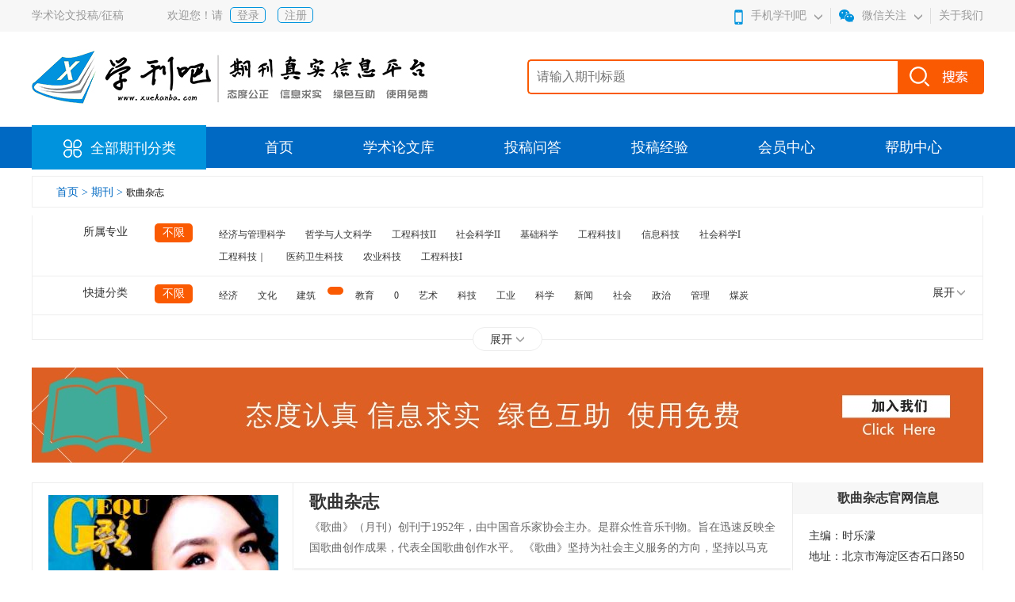

--- FILE ---
content_type: text/html; charset=utf-8
request_url: https://www.xuekanba.com/qikan/1552.html
body_size: 15465
content:
<!DOCTYPE html>

<html xmlns="http://www.w3.org/1999/xhtml">
<head>
    <title>歌曲杂志|期刊|杂志社_官网投稿_邮箱投稿-学刊吧</title>
	<meta http-equiv="Content-Type" content="text/html; charset=utf-8" />    
    <meta name="keywords" content="歌曲杂志，歌曲杂志期刊，歌曲杂志社，歌曲杂志投稿，歌曲杂志论文格式，歌曲杂志版面费，歌曲杂志电话，歌曲杂志官网" />
    <meta name="description" content="《歌曲》（月刊）创刊于1952年，由中国音乐家协会主办。是群众性音乐刊物。旨在迅速反映全国歌曲创作成果，代表全国歌曲创作水平。


	《歌曲》坚持为社会主义服务的方向，坚持以马克思列宁主义、毛泽东思想和邓小平理论为指导，贯彻“百花齐放、百家争鸣”和“古为今用、洋为中用”的方针，坚持实事求是、理论与实际相结合的严谨学风，传播先进的科学文化知识，弘扬民族优秀科学文化，促进国际科学文化交流，探索防灾科技教育、教学及管理诸方面的规律，活跃教学与科研的学术风气，为教学与科研服务。" />
    <link type="text/css" rel="stylesheet" href="/statics/default/css/base.css" />
    <link type="text/css" rel="stylesheet" href="/statics/default/css/index.css" />
    <link type="text/css" rel="stylesheet" href="/statics/default/jqzoom/jqzoom.css" />

    <!--[if IE 7]>
    <link type="text/css" rel="stylesheet" href="/statics/default/css/ie7.css" />
    <![endif]-->
</head>
<body>

<!--header开始-->
<div class="header">
   <div class="top">
       <div class="top_con clearfix">
           <div class="lf">
              <p>学术论文投稿/征稿</p>
                            <div class="greet">
                <p>欢迎您！请</p>
                   <a href="https://www.xuekanba.com/index.php?m=User&a=login">登录</a>
                   <a href="https://www.xuekanba.com/index.php?m=User&a=register">注册</a>
                              </div>
          </div>
          <div class="rg">
              <span class="phone">
                  <img src="/statics/default/images/icon_01.jpg" alt="" class="icon">
                  <p>手机学刊吧</p>
                <img src="/statics/default/images/down.jpg"  class="down">
                 <div class="phone-box">
                      <img src="/statics/default/images/ewm.png" alt="学刊吧移动端二维码">
                   </div>
              </span>
                <span class="ewm">
                  <img src="/statics/default/images/icon_02.jpg" alt="" class="icon">
                  <p>微信关注</p>
                   <div class="ewm-box">
                      <img src="/statics/default/images/ewm.png" alt="学刊吧微信公众号二维码">
                   </div>

                <img src="/statics/default/images/down.jpg"  class="down">
              </span>
              <i><a href="/about/list27.html" rel="nofollow">关于我们</a></i>
          </div>
       </div>
   </div>
   <div class="logo clearfix">
       <a href="/" class="lf">
           <img src="/statics/default/images/logo.jpg" alt="">
       </a>
       <form action="/index.php?m=Index&a=course" name="myform" method="get" id="searchId">
       <div class="rg">
        <input type="hidden" name="m" value="Index">
        <input type="hidden" name="a" value="course">
           <input type="text" name="keywords" id="keywords" value="" placeholder="请输入期刊标题">
           <div class="btn" onclick="btnTitle()">
               <img src="/statics/default/images/ser_btn.jpg" alt="学刊吧-期刊论文投稿网站">
           </div>
       </div>
       </form>
   </div>
      <div class="nav">
       <div class="nav_con clearfix">
           <a  href="/qikan/list.html" class="all">
               <img src="/statics/default/images/all.png" alt="全部期刊分类">
                <span>全部期刊分类</span>
           </a>
            <ul class="clearfix">
                    <li  >
                        <a  href="/">首页</a>
                    </li>
                                                <li  >
                                <a href="/lunwen/list1.html">学术论文库</a>
                            </li>                            <li  >
                                <a href="/wenda/list12.html">投稿问答</a>
                            </li>                            <li  >
                                <a href="/experience/list16.html">投稿经验</a>
                            </li><li  >
                                <a href="https://www.xuekanba.com/index.php?m=User&a=login">会员中心</a>
                            </li>
                                                    <li  >
                                <a href="/help/list22.html">帮助中心</a>
                            </li>            </ul>
       </div>

   </div>
</div>
<script>
function btnTitle(){
  var keywords = $("#keywords").val();
  if($.trim(keywords)==''){
        alert('请输入关键词');
        return false;
  }
  $("#searchId").submit();
}
</script>
<!--header结束-->
<!--content开始-->
<div class="content">
    <div class="crumbs">
        <a href="/" class="on">首页  >  </a>
        <a href="/qikan/list.html" class="on">期刊  >  </a>
        <span>歌曲杂志</span>
    </div>

    <div class="list_filtern">

    <form id="filterForm" action="https://www.xuekanba.com/index.php?a=course" method="get">
      <input type="hidden" name="m" value="Index">
      <input type="hidden" name="a" value="course">
      <input to="filter" type="hidden" id="fenlei2" name="fenlei2" value="" />
      <input to="filter" type="hidden" id="fenlei3" name="fenlei3" value="" />
      <input to="filter" type="hidden" id="kjfl" name="kjfl" value="" />
      <input to="filter" type="hidden" id="jibie1" name="jibie1" value="" />
      <input to="filter" type="hidden" id="diqu" name="diqu" value="" />
      <input to="filter" type="hidden" id="zhouqi" name="zhouqi" value="" />
      <input to="filter" type="hidden" id="shoulu" name="shoulu" value="" />
      <input to="filter" type="hidden" id="look_time" name="look_time" value="" />
      <input to="filter" type="hidden" id="yinzi" name="yinzi" value="" />
      <input to="filter" type="hidden" id="price" name="price" value="" />
      <input id="c5" type="hidden" value="" name="c5" to="filter">
      <input id="c6" type="hidden" value="" name="c6" to="filter">
      <input id="c7" type="hidden" value="" name="c7" to="filter">
    </form>

        <div class="box-item-first">
             <div class="l">
                  <p>所属专业</p>
             </div>
             <div class="h">
                  <a href="javascript:Filter('fenlei3','');" class="on">不限</a>
             </div>
             <div class="r">

              <ul class="">
                  <li><a href='/qikan/fenlei3-1.html' >经济与管理科学</a></li><li><a href='/qikan/fenlei3-2.html' >哲学与人文科学</a></li><li><a href='/qikan/fenlei3-3.html' >工程科技II</a></li><li><a href='/qikan/fenlei3-5.html' >社会科学II</a></li><li><a href='/qikan/fenlei3-6.html' >基础科学</a></li><li><a href='/qikan/fenlei3-7.html' >工程科技‖</a></li><li><a href='/qikan/fenlei3-8.html' >信息科技</a></li><li><a href='/qikan/fenlei3-9.html' >社会科学I</a></li><li><a href='/qikan/fenlei3-10.html' >工程科技｜</a></li><li><a href='/qikan/fenlei3-11.html' >医药卫生科技</a></li><li><a href='/qikan/fenlei3-12.html' >农业科技</a></li><li><a href='/qikan/fenlei3-13.html' >工程科技I</a></li>                </ul>
             </div>
        </div>
         <div class="box-item">
               <div class="l">
                    <p>快捷分类</p>
               </div>
               <div class="h">
                    <a href="javascript:Filter('kjfl','');" class="on">不限</a>
               </div>
               <div class="r">
               <ul class="">
                    <li><a href="/qikan/kjfl-1.html" >经济</a></li><li><a href="/qikan/kjfl-2.html" >文化</a></li><li><a href="/qikan/kjfl-3.html" >建筑</a></li><li><a href="/qikan/kjfl-4.html" class="on"></a></li><li><a href="/qikan/kjfl-5.html" >教育</a></li><li><a href="/qikan/kjfl-6.html" >0</a></li><li><a href="/qikan/kjfl-7.html" >艺术</a></li><li><a href="/qikan/kjfl-8.html" >科技</a></li><li><a href="/qikan/kjfl-9.html" >工业</a></li><li><a href="/qikan/kjfl-10.html" >科学</a></li><li><a href="/qikan/kjfl-11.html" >新闻</a></li><li><a href="/qikan/kjfl-12.html" >社会</a></li><li><a href="/qikan/kjfl-13.html" >政治</a></li><li><a href="/qikan/kjfl-14.html" >管理</a></li><li><a href="/qikan/kjfl-15.html" >煤炭</a></li><li><a href="/qikan/kjfl-16.html" >计算机</a></li><li><a href="/qikan/kjfl-17.html" >航空</a></li><li><a href="/qikan/kjfl-18.html" >交通</a></li><li><a href="/qikan/kjfl-19.html" >水利 </a></li><li><a href="/qikan/kjfl-20.html" >石油</a></li>                  </ul>
               </div>
               <div class="m">
                   <span>展开</span>
               </div>
       </div>
       <div class="box-item">
               <div class="l">
                    <p>期刊级别</p>
               </div>
               <div class="h">
                    <a href="javascript:Filter('jibie1','');" class="on">不限</a>
               </div>
               <div class="r">
               <ul class="">
                    <li><a href="javascript:Filter('jibie1','国家级')" >国家级</a></li><li><a href="javascript:Filter('jibie1','省级')" >省级</a></li><li><a href="javascript:Filter('jibie1','省级期刊')" >省级期刊</a></li><li><a href="javascript:Filter('jibie1','')" class="on"></a></li><li><a href="javascript:Filter('jibie1','北大核心期刊')" >北大核心期刊</a></li><li><a href="javascript:Filter('jibie1','国家级期刊')" >国家级期刊</a></li><li><a href="javascript:Filter('jibie1','CSSCI南大核心期刊')" >CSSCI南大核心期刊</a></li><li><a href="javascript:Filter('jibie1','CSCD核心期刊')" >CSCD核心期刊</a></li><li><a href="javascript:Filter('jibie1','统计源期刊')" >统计源期刊</a></li><li><a href="javascript:Filter('jibie1','SCI核心期刊')" >SCI核心期刊</a></li>                  </ul>
               </div>

       </div>
       <div class="box-item">
               <div class="l">
                    <p>出版地区</p>
               </div>
               <div class="h">
                    <a href="javascript:Filter('diqu','');" class="on">不限</a>
               </div>
               <div class="r">
               <ul class="">
                    <li><a href="javascript:Filter('diqu','北京市')" >北京市</a></li><li><a href="javascript:Filter('diqu','湖北省武汉市')" >湖北省武汉市</a></li><li><a href="javascript:Filter('diqu','陕西')" >陕西</a></li><li><a href="javascript:Filter('diqu','安徽')" >安徽</a></li><li><a href="javascript:Filter('diqu','福建')" >福建</a></li><li><a href="javascript:Filter('diqu','上海')" >上海</a></li><li><a href="javascript:Filter('diqu','广西')" >广西</a></li><li><a href="javascript:Filter('diqu','内蒙古')" >内蒙古</a></li><li><a href="javascript:Filter('diqu','江苏')" >江苏</a></li><li><a href="javascript:Filter('diqu','河北')" >河北</a></li><li><a href="javascript:Filter('diqu','北京')" >北京</a></li><li><a href="javascript:Filter('diqu','辽宁')" >辽宁</a></li><li><a href="javascript:Filter('diqu','0')" >0</a></li><li><a href="javascript:Filter('diqu','云南')" >云南</a></li><li><a href="javascript:Filter('diqu','山西')" >山西</a></li><li><a href="javascript:Filter('diqu','宁夏')" >宁夏</a></li><li><a href="javascript:Filter('diqu','四川')" >四川</a></li><li><a href="javascript:Filter('diqu','江西')" >江西</a></li><li><a href="javascript:Filter('diqu','甘肃')" >甘肃</a></li>                  </ul>
               </div>
               <div class="m">
                   <span>展开</span>
               </div>
       </div>
      <div class="box-item">
               <div class="l">
                    <p>发行周期</p>
               </div>
               <div class="h">
                    <a href="javascript:Filter('zhouqi','');" class="on">不限</a>
               </div>
               <div class="r">
               <ul class="">
                    <li><a href="javascript:Filter('zhouqi','半月刊')" >半月刊</a></li><li><a href="javascript:Filter('zhouqi','周刊')" >周刊</a></li><li><a href="javascript:Filter('zhouqi','')" class="on"></a></li><li><a href="javascript:Filter('zhouqi','季刊')" >季刊</a></li><li><a href="javascript:Filter('zhouqi','双月刊')" >双月刊</a></li><li><a href="javascript:Filter('zhouqi','月刊')" >月刊</a></li><li><a href="javascript:Filter('zhouqi','旬刊')" >旬刊</a></li><li><a href="javascript:Filter('zhouqi','0')" >0</a></li><li><a href="javascript:Filter('zhouqi','半年刊')" >半年刊</a></li><li><a href="javascript:Filter('zhouqi','年刊')" >年刊</a></li><li><a href="javascript:Filter('zhouqi','周二刊')" >周二刊</a></li>                  </ul>
               </div>

      </div>
        <div class="box-item">
               <div class="l">
                    <p>期刊收录</p>
               </div>
               <div class="h">
                    <a href="javascript:Filter('shoulu','');" class="on">不限</a>
               </div>
               <div class="r">

                  <ul class="">
                    <li><a href="javascript:Filter('shoulu','万方收录(中)')"  >万方收录(中)</a></li><li><a href="javascript:Filter('shoulu','上海图书馆馆藏')"  >上海图书馆馆藏</a></li><li><a href="javascript:Filter('shoulu','北大核心期刊(中国人文社会科学核心期刊)')"  >北大核心期刊(中国人文社会科学核心期刊)</a></li><li><a href="javascript:Filter('shoulu','国家图书馆馆藏')"  >国家图书馆馆藏</a></li><li><a href="javascript:Filter('shoulu','知网收录(中)')"  >知网收录(中)</a></li><li><a href="javascript:Filter('shoulu','维普收录(中)')"  >维普收录(中)</a></li><li><a href="javascript:Filter('shoulu','CSCD')"  >CSCD</a></li><li><a href="javascript:Filter('shoulu','中国科学引文数据库来源期刊(含扩展版)')"  >中国科学引文数据库来源期刊(含扩展版)</a></li><li><a href="javascript:Filter('shoulu','统计源核心期刊(中国科技论文核心期刊)')"  >统计源核心期刊(中国科技论文核心期刊)</a></li><li><a href="javascript:Filter('shoulu','CSSCI')"  >CSSCI</a></li><li><a href="javascript:Filter('shoulu','南大核心期刊(含扩展版)')"  >南大核心期刊(含扩展版)</a></li><li><a href="javascript:Filter('shoulu','CA')"  >CA</a></li><li><a href="javascript:Filter('shoulu','化学文摘(美)')"  >化学文摘(美)</a></li><li><a href="javascript:Filter('shoulu','农业与生物科学研究中心文摘')"  >农业与生物科学研究中心文摘</a></li><li><a href="javascript:Filter('shoulu','剑桥科学文摘')"  >剑桥科学文摘</a></li><li><a href="javascript:Filter('shoulu','哥白尼索引(波兰)')"  >哥白尼索引(波兰)</a></li><li><a href="javascript:Filter('shoulu','JST')"  >JST</a></li><li><a href="javascript:Filter('shoulu','日本科学技术振兴机构数据库(日)')"  >日本科学技术振兴机构数据库(日)</a></li><li><a href="javascript:Filter('shoulu','SA')"  >SA</a></li><li><a href="javascript:Filter('shoulu','科学文摘(英)')"  >科学文摘(英)</a></li><li><a href="javascript:Filter('shoulu','ASPT来源刊')"  >ASPT来源刊</a></li><li><a href="javascript:Filter('shoulu','南大核心期刊(中文社会科学引文索引)(含扩展版)')"  >南大核心期刊(中文社会科学引文索引)(含扩展版)</a></li><li><a href="javascript:Filter('shoulu','EI')"  >EI</a></li><li><a href="javascript:Filter('shoulu','工程索引(美)')"  >工程索引(美)</a></li><li><a href="javascript:Filter('shoulu','文摘与引文数据库')"  >文摘与引文数据库</a></li><li><a href="javascript:Filter('shoulu','Pж(AJ)')"  >Pж(AJ)</a></li><li><a href="javascript:Filter('shoulu','文摘杂志(俄)')"  >文摘杂志(俄)</a></li><li><a href="javascript:Filter('shoulu','国际药学文摘')"  >国际药学文摘</a></li><li><a href="javascript:Filter('shoulu','文摘杂志')"  >文摘杂志</a></li><li><a href="javascript:Filter('shoulu','物理学、电技术、计算机及控制信息数据库')"  >物理学、电技术、计算机及控制信息数据库</a></li><li><a href="javascript:Filter('shoulu','医学文摘')"  >医学文摘</a></li><li><a href="javascript:Filter('shoulu','数学文摘')"  >数学文摘</a></li><li><a href="javascript:Filter('shoulu','SCI')"  >SCI</a></li><li><a href="javascript:Filter('shoulu','科学引文索引(美)')"  >科学引文索引(美)</a></li><li><a href="javascript:Filter('shoulu','社科双效期刊')"  >社科双效期刊</a></li><li><a href="javascript:Filter('shoulu','中国学术期刊（光盘版）全文收录期刊')"  >中国学术期刊（光盘版）全文收录期刊</a></li><li><a href="javascript:Filter('shoulu','中国期刊全文数据库（CJFD）')"  >中国期刊全文数据库（CJFD）</a></li><li><a href="javascript:Filter('shoulu','全国中文核心期刊')"  >全国中文核心期刊</a></li><li><a href="javascript:Filter('shoulu','中国核心期刊遴选数据库')"  >中国核心期刊遴选数据库</a></li><li><a href="javascript:Filter('shoulu','RCCSE(B+)(2017-2018),')"  >RCCSE(B+)(2017-2018),</a></li><li><a href="javascript:Filter('shoulu','维普收录,')"  >维普收录,</a></li><li><a href="javascript:Filter('shoulu','万方收录,')"  >万方收录,</a></li><li><a href="javascript:Filter('shoulu','知网收录,第一批认定学术期刊,经咨询编辑部不收版面费,')"  >知网收录,第一批认定学术期刊,经咨询编辑部不收版面费,</a></li><li><a href="javascript:Filter('shoulu','南大核心期刊')"  >南大核心期刊</a></li><li><a href="javascript:Filter('shoulu','(中文社会科学引文索引)(含扩展版)万方收录(中)上海图书馆馆藏北大核心期刊(中国人文社会科学核心期刊)国家图书馆馆藏知网收录(中)')"  >(中文社会科学引文索引)(含扩展版)万方收录(中)上海图书馆馆藏北大核心期刊(中国人文社会科学核心期刊)国家图书馆馆藏知网收录(中)</a></li><li><a href="javascript:Filter('shoulu','知网收录,第一批认定学术期刊,')"  >知网收录,第一批认定学术期刊,</a></li><li><a href="javascript:Filter('shoulu','中文核心（2017年版）,')"  >中文核心（2017年版）,</a></li><li><a href="javascript:Filter('shoulu','科技核心（2018自然科学）,')"  >科技核心（2018自然科学）,</a></li><li><a href="javascript:Filter('shoulu','RCCSE(A)(2017-2018),')"  >RCCSE(A)(2017-2018),</a></li><li><a href="javascript:Filter('shoulu','CSCD核心（2019-2020）,')"  >CSCD核心（2019-2020）,</a></li><li><a href="javascript:Filter('shoulu','知网收录,第一批认定学术期刊,匿名审稿,有审稿费,')"  >知网收录,第一批认定学术期刊,匿名审稿,有审稿费,</a></li><li><a href="javascript:Filter('shoulu','
')"  >
</a></li><li><a href="javascript:Filter('shoulu','知网收录,第一批认定学术期刊,不收版面费,')"  >知网收录,第一批认定学术期刊,不收版面费,</a></li><li><a href="javascript:Filter('shoulu','知网收录,不收版面费,匿名审稿,')"  >知网收录,不收版面费,匿名审稿,</a></li><li><a href="javascript:Filter('shoulu','RCCSE(A-)(2017-2018),')"  >RCCSE(A-)(2017-2018),</a></li><li><a href="javascript:Filter('shoulu','化学文摘(美)Pж(AJ)')"  >化学文摘(美)Pж(AJ)</a></li><li><a href="javascript:Filter('shoulu','剑桥科学文摘北大核心期刊(中国人文社会科学核心期刊)')"  >剑桥科学文摘北大核心期刊(中国人文社会科学核心期刊)</a></li><li><a href="javascript:Filter('shoulu','文摘杂志知网收录(中)')"  >文摘杂志知网收录(中)</a></li><li><a href="javascript:Filter('shoulu','本刊分别被美国化学文摘(CA)及国内的中国数学文摘、生物学文摘、物理学文摘、中国知网、万方数据库、中国科技论文与引文数据库、维普数据库等收录，并入选北京大学图书馆《中文核心期刊要目总览》(2014年版)，成为综合性科学技术类核心期刊。')"  >本刊分别被美国化学文摘(CA)及国内的中国数学文摘、生物学文摘、物理学文摘、中国知网、万方数据库、中国科技论文与引文数据库、维普数据库等收录，并入选北京大学图书馆《中文核心期刊要目总览》(2014年版)，成为综合性科学技术类核心期刊。</a></li><li><a href="javascript:Filter('shoulu','知网收录,第一批认定学术期刊,邮箱回复不收版面费,')"  >知网收录,第一批认定学术期刊,邮箱回复不收版面费,</a></li><li><a href="javascript:Filter('shoulu','知网收录,第一批认定学术期刊,官网信息:不收版面费,')"  >知网收录,第一批认定学术期刊,官网信息:不收版面费,</a></li><li><a href="javascript:Filter('shoulu','知网收录,第一批认定学术期刊,刊内信息不收版面费,')"  >知网收录,第一批认定学术期刊,刊内信息不收版面费,</a></li><li><a href="javascript:Filter('shoulu','知网收录,第一批认定学术期刊,不收版面费,有审稿费,')"  >知网收录,第一批认定学术期刊,不收版面费,有审稿费,</a></li><li><a href="javascript:Filter('shoulu','学报为中国科技核心期刊、《中国科技论文统计源》核心期刊、《中国核心期刊(遴选)数据库》来源期刊、《中文科技期刊维普数据库》全文收录期刊、《中国科技论文在线》来源期刊；本刊为美国《数学评论》(MR)、德国《数学文摘》(ZM)、俄罗斯《文摘杂志》(AJ)、美国《化学文摘》(CA)、美国《乌利希国际期刊指南》、《中国数学文摘》等国内外重要文摘期刊的固定引用期刊')"  >学报为中国科技核心期刊、《中国科技论文统计源》核心期刊、《中国核心期刊(遴选)数据库》来源期刊、《中文科技期刊维普数据库》全文收录期刊、《中国科技论文在线》来源期刊；本刊为美国《数学评论》(MR)、德国《数学文摘》(ZM)、俄罗斯《文摘杂志》(AJ)、美国《化学文摘》(CA)、美国《乌利希国际期刊指南》、《中国数学文摘》等国内外重要文摘期刊的固定引用期刊</a></li><li><a href="javascript:Filter('shoulu','工程索引(美)Pж(AJ)')"  >工程索引(美)Pж(AJ)</a></li><li><a href="javascript:Filter('shoulu','文摘杂志(俄)SA')"  >文摘杂志(俄)SA</a></li><li><a href="javascript:Filter('shoulu','科学文摘(英)万方收录(中)')"  >科学文摘(英)万方收录(中)</a></li><li><a href="javascript:Filter('shoulu','数学文摘文摘与引文数据库')"  >数学文摘文摘与引文数据库</a></li><li><a href="javascript:Filter('shoulu','人文扩展（2018年版）,')"  >人文扩展（2018年版）,</a></li><li><a href="javascript:Filter('shoulu','知网收录,第一批认定学术期刊,不收版面费,匿名审稿,')"  >知网收录,第一批认定学术期刊,不收版面费,匿名审稿,</a></li><li><a href="javascript:Filter('shoulu','CSCD扩展（2019-2020）,')"  >CSCD扩展（2019-2020）,</a></li><li><a href="javascript:Filter('shoulu','维普收录(中）')"  >维普收录(中）</a></li><li><a href="javascript:Filter('shoulu','龙源收录,')"  >龙源收录,</a></li><li><a href="javascript:Filter('shoulu','知网收录,第一批认定学术期刊,有审稿费,')"  >知网收录,第一批认定学术期刊,有审稿费,</a></li><li><a href="javascript:Filter('shoulu','知网收录,第一批认定学术期刊,博士教授不收版面费,')"  >知网收录,第一批认定学术期刊,博士教授不收版面费,</a></li><li><a href="javascript:Filter('shoulu','知网收录,')"  >知网收录,</a></li><li><a href="javascript:Filter('shoulu','上海图书馆馆藏北大核心期刊(中国人文社会科学核心期刊)')"  >上海图书馆馆藏北大核心期刊(中国人文社会科学核心期刊)</a></li><li><a href="javascript:Filter('shoulu','哥白尼索引(波兰)国家图书馆馆藏物理学、电技术、计算机及控制信息数据库知网收录(中)')"  >哥白尼索引(波兰)国家图书馆馆藏物理学、电技术、计算机及控制信息数据库知网收录(中)</a></li><li><a href="javascript:Filter('shoulu','日本科学技术振兴机构数据库(日)Pж(AJ)')"  >日本科学技术振兴机构数据库(日)Pж(AJ)</a></li><li><a href="javascript:Filter('shoulu','剑桥科学文摘北大核心期刊(中国人文社会科学核心期刊)国家图书馆馆藏')"  >剑桥科学文摘北大核心期刊(中国人文社会科学核心期刊)国家图书馆馆藏</a></li><li><a href="javascript:Filter('shoulu','文摘杂志物理学、电技术、计算机及控制信息数据库')"  >文摘杂志物理学、电技术、计算机及控制信息数据库</a></li><li><a href="javascript:Filter('shoulu','知网收录,第一批认定学术期刊,有审稿费')"  >知网收录,第一批认定学术期刊,有审稿费</a></li><li><a href="javascript:Filter('shoulu','知网收录,第一批认定学术期刊,优稿不收版面费')"  >知网收录,第一批认定学术期刊,优稿不收版面费</a></li><li><a href="javascript:Filter('shoulu','工程索引(中)(2019),')"  >工程索引(中)(2019),</a></li><li><a href="javascript:Filter('shoulu','RCCSE(A+)(2017-2018),')"  >RCCSE(A+)(2017-2018),</a></li><li><a href="javascript:Filter('shoulu','知网收录,第一批认定学术期刊')"  >知网收录,第一批认定学术期刊</a></li><li><a href="javascript:Filter('shoulu','知网收录,第二批认定学术期刊,')"  >知网收录,第二批认定学术期刊,</a></li><li><a href="javascript:Filter('shoulu','知网收录,第一批认定学术期刊,咨询过编辑部:不收版面费,')"  >知网收录,第一批认定学术期刊,咨询过编辑部:不收版面费,</a></li><li><a href="javascript:Filter('shoulu','知网收录,第一批认定学术期刊,优稿不收版面费,')"  >知网收录,第一批认定学术期刊,优稿不收版面费,</a></li><li><a href="javascript:Filter('shoulu','知网收录,第一批认定学术期刊,咨询过编辑部不收版面费,不收版面费且不通知作者就可能发表文章的期刊,')"  >知网收录,第一批认定学术期刊,咨询过编辑部不收版面费,不收版面费且不通知作者就可能发表文章的期刊,</a></li><li><a href="javascript:Filter('shoulu','万方收录,外文期刊,')"  >万方收录,外文期刊,</a></li><li><a href="javascript:Filter('shoulu','知网收录,外文期刊,第二批认定学术期刊,')"  >知网收录,外文期刊,第二批认定学术期刊,</a></li><li><a href="javascript:Filter('shoulu','知网收录,外文期刊,匿名审稿,')"  >知网收录,外文期刊,匿名审稿,</a></li><li><a href="javascript:Filter('shoulu','知网收录(中）')"  >知网收录(中）</a></li><li><a href="javascript:Filter('shoulu','知网收录,刊内信息不收版面费,匿名审稿,第二批认定学术期刊,')"  >知网收录,刊内信息不收版面费,匿名审稿,第二批认定学术期刊,</a></li><li><a href="javascript:Filter('shoulu','知网收录,第一批认定学术期刊,外文期刊,')"  >知网收录,第一批认定学术期刊,外文期刊,</a></li><li><a href="javascript:Filter('shoulu','知网收录,不收版面费,外文期刊,第二批认定学术期刊,')"  >知网收录,不收版面费,外文期刊,第二批认定学术期刊,</a></li><li><a href="javascript:Filter('shoulu','数学文摘知网收录(中)')"  >数学文摘知网收录(中)</a></li><li><a href="javascript:Filter('shoulu','万方收录,第一批认定学术期刊,外文期刊,')"  >万方收录,第一批认定学术期刊,外文期刊,</a></li><li><a href="javascript:Filter('shoulu','维普收录,第一批认定学术期刊,外文期刊,')"  >维普收录,第一批认定学术期刊,外文期刊,</a></li><li><a href="javascript:Filter('shoulu','化学文摘(美)CSCD')"  >化学文摘(美)CSCD</a></li><li><a href="javascript:Filter('shoulu','SCI期刊（2018）,')"  >SCI期刊（2018）,</a></li><li><a href="javascript:Filter('shoulu','北大核心期刊(中国人文社会科学核心期)')"  >北大核心期刊(中国人文社会科学核心期)</a></li><li><a href="javascript:Filter('shoulu','在读硕士独作可发')"  >在读硕士独作可发</a></li><li><a href="javascript:Filter('shoulu','人文核心（2018年版）,')"  >人文核心（2018年版）,</a></li><li><a href="javascript:Filter('shoulu','CSSCI扩展版（2019-2020）,')"  >CSSCI扩展版（2019-2020）,</a></li><li><a href="javascript:Filter('shoulu','知网收录,第一批认定学术期刊,咨询过编辑部不收版面费,')"  >知网收录,第一批认定学术期刊,咨询过编辑部不收版面费,</a></li><li><a href="javascript:Filter('shoulu','偏重副教授博士')"  >偏重副教授博士</a></li><li><a href="javascript:Filter('shoulu','科技核心（2018社会科学）,')"  >科技核心（2018社会科学）,</a></li><li><a href="javascript:Filter('shoulu','CSSCI来源期刊（2019-2020）,')"  >CSSCI来源期刊（2019-2020）,</a></li><li><a href="javascript:Filter('shoulu','知网收录,第一批认定学术期刊,国家社科基金资助期刊,不收版面费,')"  >知网收录,第一批认定学术期刊,国家社科基金资助期刊,不收版面费,</a></li><li><a href="javascript:Filter('shoulu','偏重副教授博士以上')"  >偏重副教授博士以上</a></li><li><a href="javascript:Filter('shoulu','知网收录,第一批认定学术期刊,匿名审稿,')"  >知网收录,第一批认定学术期刊,匿名审稿,</a></li><li><a href="javascript:Filter('shoulu','知网收录,第一批认定学术期刊,咨询过编辑不收版面费,')"  >知网收录,第一批认定学术期刊,咨询过编辑不收版面费,</a></li><li><a href="javascript:Filter('shoulu','剑桥科学文摘哥白尼索引(波兰')"  >剑桥科学文摘哥白尼索引(波兰</a></li><li><a href="javascript:Filter('shoulu',')国家图书馆馆藏知网收录(中)')"  >)国家图书馆馆藏知网收录(中)</a></li><li><a href="javascript:Filter('shoulu','人文权威（2018年版）,')"  >人文权威（2018年版）,</a></li><li><a href="javascript:Filter('shoulu','知网收录,第一批认定学术期刊,国家社科基金资助期刊,不收版面费,匿名审稿,')"  >知网收录,第一批认定学术期刊,国家社科基金资助期刊,不收版面费,匿名审稿,</a></li><li><a href="javascript:Filter('shoulu','(中文社会科学引文索引)(含扩展版)')"  >(中文社会科学引文索引)(含扩展版)</a></li><li><a href="javascript:Filter('shoulu','知网收录,第一批认定学术期刊,不收版面费')"  >知网收录,第一批认定学术期刊,不收版面费</a></li><li><a href="javascript:Filter('shoulu','家图书馆馆藏')"  >家图书馆馆藏</a></li><li><a href="javascript:Filter('shoulu','维普收录(中)
')"  >维普收录(中)
</a></li><li><a href="javascript:Filter('shoulu','计源核心期刊(中国科技论文核心期刊)')"  >计源核心期刊(中国科技论文核心期刊)</a></li><li><a href="javascript:Filter('shoulu','化学文摘(美')"  >化学文摘(美</a></li><li><a href="javascript:Filter('shoulu',')万方收录(中)')"  >)万方收录(中)</a></li><li><a href="javascript:Filter('shoulu','知网收录(中)统计源核心期刊(中国科技论文核心期刊)')"  >知网收录(中)统计源核心期刊(中国科技论文核心期刊)</a></li><li><a href="javascript:Filter('shoulu','在读博士独作可发')"  >在读博士独作可发</a></li><li><a href="javascript:Filter('shoulu','万方收录')"  >万方收录</a></li><li><a href="javascript:Filter('shoulu',',')"  >,</a></li><li><a href="javascript:Filter('shoulu','知网收录,有审稿费')"  >知网收录,有审稿费</a></li><li><a href="javascript:Filter('shoulu',',第二批认定学术期刊,')"  >,第二批认定学术期刊,</a></li><li><a href="javascript:Filter('shoulu','知网收录,第一批认定学术期刊,咨询过编辑部:（211和985院校食品科学专业的硕士研究生稿件一律不收版面费,')"  >知网收录,第一批认定学术期刊,咨询过编辑部:（211和985院校食品科学专业的硕士研究生稿件一律不收版面费,</a></li><li><a href="javascript:Filter('shoulu','剑桥科学文摘哥白尼索引(波兰)')"  >剑桥科学文摘哥白尼索引(波兰)</a></li><li><a href="javascript:Filter('shoulu','知网收录,不收版面费,有审稿费,第二批认定学术期刊,')"  >知网收录,不收版面费,有审稿费,第二批认定学术期刊,</a></li><li><a href="javascript:Filter('shoulu','知网收录')"  >知网收录</a></li><li><a href="javascript:Filter('shoulu','(中)统计源核心期刊(中国科技论文核心期刊)')"  >(中)统计源核心期刊(中国科技论文核心期刊)</a></li><li><a href="javascript:Filter('shoulu',',第一批认定学术期刊,')"  >,第一批认定学术期刊,</a></li><li><a href="javascript:Filter('shoulu','文摘杂志知网收录(')"  >文摘杂志知网收录(</a></li><li><a href="javascript:Filter('shoulu','中)')"  >中)</a></li><li><a href="javascript:Filter('shoulu','万方收录,英文版不收版面费,外文期刊,第二批认定学术期刊,')"  >万方收录,英文版不收版面费,外文期刊,第二批认定学术期刊,</a></li><li><a href="javascript:Filter('shoulu','北大核心期刊(中国人文社会科学核心期刊)哥白尼索引(波兰)')"  >北大核心期刊(中国人文社会科学核心期刊)哥白尼索引(波兰)</a></li><li><a href="javascript:Filter('shoulu','日本科学技术')"  >日本科学技术</a></li><li><a href="javascript:Filter('shoulu','振兴机构数据库(日)')"  >振兴机构数据库(日)</a></li><li><a href="javascript:Filter('shoulu','第一批认定学术期刊,')"  >第一批认定学术期刊,</a></li><li><a href="javascript:Filter('shoulu','万方收录,第一批认定学术期刊,')"  >万方收录,第一批认定学术期刊,</a></li><li><a href="javascript:Filter('shoulu','化学文摘(美)万方收录(中)上海图书馆馆藏国家图书馆馆藏知网收录(中)维普收录(中)')"  >化学文摘(美)万方收录(中)上海图书馆馆藏国家图书馆馆藏知网收录(中)维普收录(中)</a></li><li><a href="javascript:Filter('shoulu','文摘与引文数据库知网收录(中)')"  >文摘与引文数据库知网收录(中)</a></li><li><a href="javascript:Filter('shoulu','（含扩展版)')"  >（含扩展版)</a></li><li><a href="javascript:Filter('shoulu','国家图书馆馆藏知网收录(中)')"  >国家图书馆馆藏知网收录(中)</a></li><li><a href="javascript:Filter('shoulu','维普收录（中）')"  >维普收录（中）</a></li><li><a href="javascript:Filter('shoulu','统计源核心期刊')"  >统计源核心期刊</a></li><li><a href="javascript:Filter('shoulu','(中国科技论文核心期刊)')"  >(中国科技论文核心期刊)</a></li><li><a href="javascript:Filter('shoulu','北大核心期刊')"  >北大核心期刊</a></li><li><a href="javascript:Filter('shoulu','(中国人文社会科学核心期刊)国家图书馆馆藏')"  >(中国人文社会科学核心期刊)国家图书馆馆藏</a></li><li><a href="javascript:Filter('shoulu','万方收录(中')"  >万方收录(中</a></li><li><a href="javascript:Filter('shoulu',')上海图书馆馆藏')"  >)上海图书馆馆藏</a></li><li><a href="javascript:Filter('shoulu','Caj-cd规范获奖期刊
')"  >Caj-cd规范获奖期刊
</a></li><li><a href="javascript:Filter('shoulu','维普收录(中')"  >维普收录(中</a></li><li><a href="javascript:Filter('shoulu','中国期刊全文数据库（CJFD）中国核心期刊遴选数据库')"  >中国期刊全文数据库（CJFD）中国核心期刊遴选数据库</a></li><li><a href="javascript:Filter('shoulu','中国科技期刊核心期刊')"  >中国科技期刊核心期刊</a></li><li><a href="javascript:Filter('shoulu','中国期刊全文数据库（CJFD）中国核心期刊遴选数据库全国中文核心期刊
')"  >中国期刊全文数据库（CJFD）中国核心期刊遴选数据库全国中文核心期刊
</a></li><li><a href="javascript:Filter('shoulu','龙源收录')"  >龙源收录</a></li><li><a href="javascript:Filter('shoulu','维普收录')"  >维普收录</a></li><li><a href="javascript:Filter('shoulu','中国期刊全文数据库（CJFD）中国学术期刊（光盘版）全文收')"  >中国期刊全文数据库（CJFD）中国学术期刊（光盘版）全文收</a></li><li><a href="javascript:Filter('shoulu','第一批认定学术期刊')"  >第一批认定学术期刊</a></li><li><a href="javascript:Filter('shoulu','不收版面费')"  >不收版面费</a></li><li><a href="javascript:Filter('shoulu','(中)')"  >(中)</a></li><li><a href="javascript:Filter('shoulu','中国学术期刊（光盘版）全文收
')"  >中国学术期刊（光盘版）全文收
</a></li><li><a href="javascript:Filter('shoulu','中国学术期刊（光盘版）全文收录期刊
')"  >中国学术期刊（光盘版）全文收录期刊
</a></li><li><a href="javascript:Filter('shoulu','RCCSE(B+)(2017-2018)')"  >RCCSE(B+)(2017-2018)</a></li><li><a href="javascript:Filter('shoulu','知网')"  >知网</a></li><li><a href="javascript:Filter('shoulu','维普')"  >维普</a></li><li><a href="javascript:Filter('shoulu','龙源')"  >龙源</a></li><li><a href="javascript:Filter('shoulu','万方')"  >万方</a></li>                  </ul>

               </div>
             <div class="m">
                   <span>展开</span>
             </div>
      </div>
      <div class="box-item">
               <div class="l">
                    <p>见刊时间</p>
               </div>
               <div class="h">
                    <a href="javascript:Filter('look_time','');" class="on">不限</a>
               </div>
               <div class="r">
                 <ul class="">
                    <li><a href="javascript:Filter('look_time','1-3个月')" >1-3个月</a></li><li><a href="javascript:Filter('look_time','6-12个月')" >6-12个月</a></li><li><a href="javascript:Filter('look_time','0')" >0</a></li><li><a href="javascript:Filter('look_time','3-6个月')" >3-6个月</a></li><li><a href="javascript:Filter('look_time','1个月内')" >1个月内</a></li><li><a href="javascript:Filter('look_time','6-9个月')" >6-9个月</a></li><li><a href="javascript:Filter('look_time','12个月')" >12个月</a></li><li><a href="javascript:Filter('look_time','6-8个月')" >6-8个月</a></li>                  </ul>
               </div>
      </div>
      <div class="box-item">
               <div class="l">
                    <p>影响因子</p>
               </div>
               <div class="h">
                    <a href="javascript:Filter('yinzi','');" class="on">不限</a>
               </div>
               <div class="r">

                  <ul class="a">
                      <li><a href="javascript:Filter('yinzi','1')" >复合影响因子</a></li>
                      <li><a href="javascript:Filter('yinzi','2')" >综合影响因子</a></li>
                      <li><a href="javascript:Filter('yinzi','3')" >扩刊版影响因子 </a></li>
                  </ul>
               </div>

      </div>
        <div class="box-item">
               <div class="l">
                    <p>版面费区间</p>
               </div>
               <div class="h">
                    <a href="javascript:Filter('price','');" class="on">不限</a>
               </div>
               <div class="r">

                  <ul class="">
                      <li><a href="javascript:Filter('price','1');" >无版面费 </a></li>
                      <li><a href="javascript:Filter('price','2');" >1-500</a></li>
                      <li><a href="javascript:Filter('price','3');" >501-700</a></li>
                  </ul>
               </div>

      </div>
      <div class="switch">
          <span>展开</span>
          <img src="/statics/default/images/down.png" alt="">
      </div>
   </div>

    <div class="adimg">
          <img src="/statics/default/images/space_01.jpg" alt="">
    </div>
    <div class="sort clearfix">
    <!--/筛选-->
    <!-- 综合排序 -->
   
</div>
    <div class="journal_details clearfix">
        <div class="lf">
          <div class="journal_c clearfix">

             <div class="body-con-3-1-l">
                <div class="show-pic">
                  <div class="preview">
                      <img src="/d/code/1545466726404924.jpg" jqimg="/d/code/1545466726404924.jpg" alt="歌曲杂志">
                    </div>
                </div>
                <div class="show-list">
                    <div class="picScroll-left">
                          <div class="hd">
                              <a class="next"><img src="/statics/default/images/next.png" alt=""></a>

                              <a class="prev"><img src="/statics/default/images/prev.png" alt=""></a>
                          </div>
                          <div class="bd">
                             <ul class="picList">
                                <li><img src="/d/code/1545466726404924.jpg" alt="" bimg="/d/code/1545466726404924.jpg" alt="歌曲杂志"></li>
                             </ul>
                          </div>
                     </div>

                </div>

                <div class="clear"></div>
            </div>

            <div class="body-con-3-1-c">

               
                <h1>歌曲杂志</h1>
                <div class="description">《歌曲》（月刊）创刊于1952年，由中国音乐家协会主办。是群众性音乐刊物。旨在迅速反映全国歌曲创作成果，代表全国歌曲创作水平。


	《歌曲》坚持为社会主义服务的方向，坚持以马克思列宁主义、毛泽东思想和邓小平理论为指导，贯彻“百花齐放、百家争鸣”和“古为今用、洋为中用”的方针，坚持实事求是、理论与实际相结合的严谨学风，传播先进的科学文化知识，弘扬民族优秀科学文化，促进国际科学文化交流，探索防灾科技教育、教学及管理诸方面的规律，活跃教学与科研的学术风气，为教学与科研服务。</div>
                <div class="item">
                    <ul class="after-clear" style="height:100px;">
                         <li style="width: 100%;"><span>主管单位：</span>中国文学艺术界联合会</li>
                         <li style="width: 100%;"><span>主办单位：</span>中国音乐家协会</li>
                         <li><span>国际刊号：</span>0454-0816</li>
                         <li><span>国内刊号：</span>11-1654/J</li>
                         <li><span>出版地方：</span>北京</li>
                         <li><span>发行周期：</span>月刊</li>
                         <li><span>创刊时间：</span>1952</li>
                         <li><span>影响因子：</span>0</li>
                    </ul>
                    <div class="clear"></div>
                </div>
                <div class="category">
                  <span>所属分类：</span>
                  <a href="/qikan/list.html">期刊</a>
                  <a href="javascript:Filter('fenlei2','人文社会科学(+)');">人文社会科学(+)</a><a href="javascript:Filter('fenlei3','哲学与人文科学');">哲学与人文科学</a><a href="javascript:Filter('fenlei4','音乐舞蹈');">音乐舞蹈</a>
                </div>
                <div class="record">
                     <div class="record-l">期刊收录：</div>
                         <div class="record-r">
                              <ul>

                                <li><a title="上海图书馆馆藏 国家图书馆馆藏 知网收录(中) 维普收录(中)">上海图书馆馆藏 国家图书馆馆藏 知网收录(中) 维普收录(中)</a></li>

                              </ul>
                          </div>
                        <div class="clear"></div>
                  </div>

              <div class="buy">
                  <div class="buy-l">
                                                          <a target='_blank' href="https://www.xuekanba.com/index.php?m=User&a=login" >邮箱投稿</a>                                                                                


                  </div>

                  <div class="buy-r">
                    <ul>
                      <li><span>期刊级别：</span>
                         <a href="javascript:Filter('jibie1','国家级期刊')">
                              国家级期刊                        </a>
                      </li>
                       <li><span>见刊时间：</span>
                         <a href="javascript:Filter('look_time','1个月内');">1个月内</a>
                      </li>
                    </ul>
                  </div>

                  <div class="clear"></div>
              </div>
                            <div class="collect">
                   <a href="javascript:;"  onclick="collect()" id="collect" >
                      <img  src="/statics/default/images/icon_02-1.png" alt="" id="collect1" >
                       <span>加入收藏</span>
                   </a>
                    <a href="#box-7">
                      <img src="/statics/default/images/icon_04.png" alt="">
                       <span>期刊点评</span>
                   </a>
                   <a href="https://www.xuekanba.com/index.php?m=User&a=error&id=1552">
                      <img src="/statics/default/images/icon_05.png" alt="">
                       <span>纠错补充</span>
                   </a>
                    <a href="https://www.xuekanba.com/index.php?m=User&a=ask">
                      <img src="/statics/default/images/icon_06.png" alt="">
                       <span>我要提问</span>
                   </a>
              </div>
        </div>
       </div>
       <div class="share">
           <div class="tit">
               <img src="/statics/default/images/icon_07.png" alt="">
               <span>分享到：</span>
           </div><div class="bdsharebuttonbox"><a href="#" class="bds_more" data-cmd="more"></a><a href="#" class="bds_weixin" data-cmd="weixin" title="分享到微信"></a><a href="#" class="bds_sqq" data-cmd="sqq" title="分享到QQ好友"></a><a href="#" class="bds_qzone" data-cmd="qzone" title="分享到QQ空间"></a><a href="#" class="bds_tsina" data-cmd="tsina" title="分享到新浪微博"></a><a href="#" class="bds_tqq" data-cmd="tqq" title="分享到腾讯微博"></a><a href="#" class="bds_renren" data-cmd="renren" title="分享到人人网"></a><a href="#" class="bds_bdysc" data-cmd="bdysc" title="分享到百度云收藏"></a><a href="#" class="bds_youdao" data-cmd="youdao" title="分享到有道云笔记"></a><a href="#" class="bds_copy" data-cmd="copy" title="分享到复制网址"></a></div>
<script>window._bd_share_config={"common":{"bdSnsKey":{},"bdText":"","bdMini":"2","bdMiniList":false,"bdPic":"","bdStyle":"0","bdSize":"24"},"share":{}};with(document)0[(getElementsByTagName('head')[0]||body).appendChild(createElement('script')).src='http://bdimg.share.baidu.com/static/api/js/share.js?v=89860593.js?cdnversion='+~(-new Date()/36e5)];</script>
       </div>


      <div class="journal_details_c clearfix">

           <div class="lf">
                <div class="ad_space">
                  <a class="ad" href="/help/22-69.html" target="_blank">
                    <img src="/statics/default/images/qkad.png" alt="广告">

                 </a>
                </div>
                <div class="relared">
                    <div class="tit">
                        <p>相关期刊</p>
                    </div>
                    <ul>
                                            <li>
                            <a href="/qikan/416.html"><img src="/d/code/1545303730326945.jpg" alt="黄河之声杂志"></a>
                             <a href="/qikan/416.html" class="p" title="黄河之声杂志">黄河之声杂志</a>
                             <a href="javascript:Filter('jibie1','省级期刊')" class="span">省级期刊</a>
                        </li>                        <li>
                            <a href="/qikan/594.html"><img src="/d/code/1545308167378034.jpg" alt="音乐大观杂志"></a>
                             <a href="/qikan/594.html" class="p" title="音乐大观杂志">音乐大观杂志</a>
                             <a href="javascript:Filter('jibie1','省级期刊')" class="span">省级期刊</a>
                        </li>                        <li>
                            <a href="/qikan/799.html"><img src="/d/code/1545357273684282.jpg" alt="通俗歌曲杂志"></a>
                             <a href="/qikan/799.html" class="p" title="通俗歌曲杂志">通俗歌曲杂志</a>
                             <a href="javascript:Filter('jibie1','省级期刊')" class="span">省级期刊</a>
                        </li>                        <li>
                            <a href="/qikan/913.html"><img src="/d/code/1545357514823557.jpg" alt="钢琴艺术杂志"></a>
                             <a href="/qikan/913.html" class="p" title="钢琴艺术杂志">钢琴艺术杂志</a>
                             <a href="javascript:Filter('jibie1','国家级期刊')" class="span">国家级期刊</a>
                        </li>                    </ul>
                </div>
            </div>
            <div class="lf_c">
                <div class="nav">
                     <ul>
                         <li class="on">
                             <a href="#box-1">期刊简介</a>
                         </li>
                         <li>
                            <a href="#box-2">栏目设置</a>
                         </li>
                         <li>
                            <a href="#box-3">期刊荣誉</a>
                         </li>
                         <li>
                            <a href="#box-4">征稿信息</a>
                         </li>
                          <li>
                            <a href="#box-5">相关期刊</a>
                         </li>
                         <li>
                            <a href="#box-6">评论(0)</a>
                         </li>
                     </ul>
                </div>
                <div class="fixed-line"></div>
                <div class="fixed-body"></div>
                                <div class="top">
                     <p>期刊名称：<span>歌曲杂志</span></p>
                     <p>期刊级别：<a href="javascript:Filter('jibie1','国家级期刊')">国家级期刊</a></p>
                     <p>所属分类：<a href="/qikan/list.html">期刊</a>
                     <a href="javascript:Filter('fenlei2','人文社会科学(+)');">人文社会科学(+)</a><a href="javascript:Filter('fenlei3','哲学与人文科学');">哲学与人文科学</a><a href="javascript:Filter('fenlei4','音乐舞蹈');">音乐舞蹈</a>
                </div>

                <div class="journal_box box-1">

                   <div class="tit">
                       <a name="box-1" class="target"><span class="placeholder"></span></a>
                       <p>歌曲杂志简介</p>
                   </div>
                   <div class="txt">
                      《歌曲》（月刊）创刊于1952年，由中国音乐家协会主办。是群众性音乐刊物。旨在迅速反映全国歌曲创作成果，代表全国歌曲创作水平。


	《歌曲》坚持为社会主义服务的方向，坚持以马克思列宁主义、毛泽东思想和邓小平理论为指导，贯彻“百花齐放、百家争鸣”和“古为今用、洋为中用”的方针，坚持实事求是、理论与实际相结合的严谨学风，传播先进的科学文化知识，弘扬民族优秀科学文化，促进国际科学文化交流，探索防灾科技教育、教学及管理诸方面的规律，活跃教学与科研的学术风气，为教学与科研服务。                   </div>
                </div>
                  <div class="journal_box">
                     <a name="box-2" class="target"><span class="placeholder"></span></a>
                     <div class="tit">
                         <p>歌曲杂志栏目设置</p>
                     </div>

                     <div class="txt">
                        <p>声屏回放、为您点歌</p>

                     </div>

                </div>
                <div class="journal_box box-3">
                     <a name="box-3" class="target"><span class="placeholder"></span></a>
                     <div class="tit">
                         <p>歌曲杂志荣誉</p>
                     </div>

                     <div class="txt">
                        上海图书馆馆藏	国家图书馆馆藏	知网收录(中)	维普收录(中)	中国学术期刊（光盘版）全文收录期刊                     </div>

                </div>

                <div class="journal_box box-4">
                       <a name="box-4" class="target"><span class="placeholder"></span></a>
                     <div class="tit">
                         <p>歌曲杂志投稿须知</p>
                     </div>
                     <div class="txt">
                        一、请在网站投稿或电子邮件投稿。<br>
二、坚持原创性，严禁一稿多投。作者所投稿件须是自己完成的原创作品，且与该稿件内容无实质差别的作品，未曾被其他报纸、期刊、网络平台等公开发表或通知即将公开发表。<br>
三、文章应对已有文献进行学理性梳理和评述，并在正文中明确说明其对本学科的学术贡献，需注重文献评述的逻辑性。<br>
四、倡导研究方法多样化，包括定性与定量研究方法，但所有的研究方法都须遵循严谨的学术规范。<br>
五、编辑部在审稿过程中，若向作者索取文章所用的研究数据，作者应提供这些数据。为了促进知识传播，在文章发表后，若读者向作者索取文章所用的研究数据，作者也应配合提供这些数据；若作者出于合理原因无法提供研究数据时，应详细说明获取这些数据的途径。<br>
六、鼓励作者在投稿文章中阐述该项研究的背景（学术研究背景与政策、现实背景），以及未来研究的可拓展方向。<br>
七、请作者在投稿前按照本刊的投稿格式要求对投稿文章进行核对，并仔细校对文章内容，避免出现语句、词语和文法等常见的错误。投稿文章的格式和文法内容，也将作为审稿依据。<br>
                     </div>
                </div>
                <div class="journal_box box-5">
                     <a name="box-5" class="target"><span class="placeholder"></span></a>
                     <div class="tit">
                         <p>歌曲杂志相关期刊</p>
                         <a href="https://www.xuekanba.com/index.php?a=course" target="_blank">更多期刊></a>
                     </div>
                     <div class="txt">
                        <ul>
                                                        <li>
                                  <a href="/qikan/416.html" class="img"><img src="/d/code/1545303730326945.jpg" alt="黄河之声杂志"></a>
                                   <a href="/qikan/416.html" class="p" title="黄河之声杂志">黄河之声杂志</a>
                                   <a href="javascript:Filter('jibie1','省级期刊')" class="span">省级期刊</a>
                              </li>                              <li>
                                  <a href="/qikan/594.html" class="img"><img src="/d/code/1545308167378034.jpg" alt="音乐大观杂志"></a>
                                   <a href="/qikan/594.html" class="p" title="音乐大观杂志">音乐大观杂志</a>
                                   <a href="javascript:Filter('jibie1','省级期刊')" class="span">省级期刊</a>
                              </li>                              <li>
                                  <a href="/qikan/799.html" class="img"><img src="/d/code/1545357273684282.jpg" alt="通俗歌曲杂志"></a>
                                   <a href="/qikan/799.html" class="p" title="通俗歌曲杂志">通俗歌曲杂志</a>
                                   <a href="javascript:Filter('jibie1','省级期刊')" class="span">省级期刊</a>
                              </li>                              <li>
                                  <a href="/qikan/913.html" class="img"><img src="/d/code/1545357514823557.jpg" alt="钢琴艺术杂志"></a>
                                   <a href="/qikan/913.html" class="p" title="钢琴艺术杂志">钢琴艺术杂志</a>
                                   <a href="javascript:Filter('jibie1','国家级期刊')" class="span">国家级期刊</a>
                              </li>                              <li>
                                  <a href="/qikan/1167.html" class="img"><img src="/d/code/1545619223750574.jpg" alt="吉他平方杂志"></a>
                                   <a href="/qikan/1167.html" class="p" title="吉他平方杂志">吉他平方杂志</a>
                                   <a href="javascript:Filter('jibie1','国家级期刊')" class="span">国家级期刊</a>
                              </li>                              <li>
                                  <a href="/qikan/1206.html" class="img"><img src="/d/code/1545465896328021.jpg" alt="音乐天地杂志"></a>
                                   <a href="/qikan/1206.html" class="p" title="音乐天地杂志">音乐天地杂志</a>
                                   <a href="javascript:Filter('jibie1','省级期刊')" class="span">省级期刊</a>
                              </li>                              <li>
                                  <a href="/qikan/1236.html" class="img"><img src="/d/code/1545465946152795.jpg" alt="音乐创作杂志"></a>
                                   <a href="/qikan/1236.html" class="p" title="音乐创作杂志">音乐创作杂志</a>
                                   <a href="javascript:Filter('jibie1','北大核心期刊')" class="span">北大核心期刊</a>
                              </li>                              <li>
                                  <a href="/qikan/1301.html" class="img"><img src="/d/code/1545466152113716.jpg" alt="北方音乐杂志"></a>
                                   <a href="/qikan/1301.html" class="p" title="北方音乐杂志">北方音乐杂志</a>
                                   <a href="javascript:Filter('jibie1','省级期刊')" class="span">省级期刊</a>
                              </li>                       </ul>

                     </div>
                </div>
                 <div class="journal_box box-6">
                       <a name="box-6" class="target"><span class="placeholder"></span></a>
                     <div class="tit">
                         <p>网友评论</p>
                     </div>
                     <div class="txt">
                        <ul>
						                         </ul>

                        <div class="comment">
                             <a name="box-7" class="target"><span class="placeholder"></span></a>
                            <h2>评论：歌曲杂志</h2>
                            <textarea name="content" id="content" placeholder="请填写评论内容"></textarea>
                            <div class="send">
<div class="code">
    	<input type="text" value="" placeholder="请输入验证码（不区分大小写）" class="input-val" />
        <canvas id="canvas" width="100" height="43"></canvas>
</div>
                                <div class="btn" id="tjComment">
                                   发表评论
                                </div>
                                <div class="login_reg">
                                    <a href="https://www.xuekanba.com/index.php?m=User&a=login" class="login">登录</a>
                                    <i></i>
                                    <a href="https://www.xuekanba.com/index.php?m=User&a=register" class="register">注册</a>
                                    <p>需要登录才可以发表评论</p>
                                </div>                            </div>
                            <h3>您的评论将有效的帮助到其他作者！</h3>
                        </div>
                     </div>

                 </div>

            </div>
       </div>
    </div>

         <div class="rg">
              <div class="infor">
                 <div class="tit">
                     <p>歌曲杂志官网信息</p>
                 </div>

                 <div class="con">

                    <p>主编：时乐濛</p>
                    <p>地址：北京市海淀区杏石口路50号中间建筑一区310室</p>
                    <p>邮编：100195</p>
                    <p>电话：010-65389290 （万方信息）</p>
                    <p>定价：￥246.72</p>
                    <p>期刊开本：A4</p>
                    <p>邮发代号：2-255</p>
                    
                    <p>邮箱：gequyue@hotmail.com （万方信息） </p>
                 </div>

              </div>
              <div class="contritxt">
                  <div class="contritxt_tit">
                      <h2>投稿经验</h2>
                      <a href="/experience/list16.html" target="_blank">更多></a>

                  </div>
                   <div class="con">
                       <a href="/experience/lunwen/20-3572.html" title="评职论文需要在什么期刊上发表？" target="_blank"><span>1.</span>评职论文需要在什么期刊上发表？</a><a href="/experience/lunwen/20-3571.html" title="在哪些期刊上发表论文，对考研有优势？" target="_blank"><span>2.</span>在哪些期刊上发表论文，对考研有优势？</a><a href="/experience/lunwen/20-3570.html" title="核心期刊发表的限制与挑战" target="_blank"><span>3.</span>核心期刊发表的限制与挑战</a><a href="/experience/lunwen/20-3569.html" title="期刊发表中的作者标识：重要性与实践" target="_blank"><span>4.</span>期刊发表中的作者标识：重要性与实践</a><a href="/experience/lunwen/20-3568.html" title="在南大期刊发表论文：一场知识探索与学术成就的旅程" target="_blank"><span>5.</span>在南大期刊发表论文：一场知识探索与学术成就的旅程</a><a href="/experience/lunwen/20-3567.html" title="论文终审还能修改数据吗？" target="_blank"><span>6.</span>论文终审还能修改数据吗？</a><a href="/experience/lunwen/20-3566.html" title="如何确保论文能避免被退回：关键条件与策略" target="_blank"><span>7.</span>如何确保论文能避免被退回：关键条件与策略</a><a href="/experience/lunwen/20-3565.html" title="论文中有什么是不能修改的？" target="_blank"><span>8.</span>论文中有什么是不能修改的？</a><a href="/experience/lunwen/20-3564.html" title="为什么现在大多数论文会被评判为AI撰写？（深度剖析查重机制下的困境与出路）" target="_blank"><span>9.</span>为什么现在大多数论文会被评判为AI撰写？（深度剖析查重机制下的困境与出路）</a><a href="/experience/lunwen/20-3563.html" title="在哪些情况下不能评职称？" target="_blank"><span>10.</span>在哪些情况下不能评职称？</a>                    </div>
              </div>
               <div class="contritxt">
                  <div class="contritxt_tit">
                      <h2>投稿问答</h2>
                      <a href="/wenda/list12.html" target="_blank">更多></a>

                  </div>
                   <div class="con">
                       <a href="https://www.xuekanba.com/index.php?m=User&a=show_wenda&id=835307" title="贵州教育怎么投稿"><span>1.</span>贵州教育怎么投稿</a><a href="https://www.xuekanba.com/index.php?m=User&a=show_wenda&id=835304" title="怎样知道稿件是否被录用呢？"><span>2.</span>怎样知道稿件是否被录用呢？</a><a href="https://www.xuekanba.com/index.php?m=User&a=show_wenda&id=835303" title="《科技和产业》投稿一周了仍是“已发回执”状态，这是什么意思？什么时候外审？"><span>3.</span>《科技和产业》投稿一周了仍是“已发回执”状态，这是什么意思？什么时候外审？</a><a href="https://www.xuekanba.com/index.php?m=User&a=show_wenda&id=835302" title="你好，版权局登记后歌曲，这里能否发表"><span>4.</span>你好，版权局登记后歌曲，这里能否发表</a><a href="https://www.xuekanba.com/index.php?m=User&a=show_wenda&id=835301" title="职业教育下旬刊和中旬刊的国内刊号一样，他们有什么区别，两本刊物都是真的吗？"><span>5.</span>职业教育下旬刊和中旬刊的国内刊号一样，他们有什么区别，两本刊物都是真的吗？</a><a href="https://www.xuekanba.com/index.php?m=User&a=show_wenda&id=835300" title="文明实践中心建设方面的内容适合那种期刊"><span>6.</span>文明实践中心建设方面的内容适合那种期刊</a><a href="https://www.xuekanba.com/index.php?m=User&a=show_wenda&id=835299" title="《现代商贸工业》好投吗，版面费多少？"><span>7.</span>《现代商贸工业》好投吗，版面费多少？</a><a href="https://www.xuekanba.com/index.php?m=User&a=show_wenda&id=835298" title="请问目前投哪些大学学报能较快出刊啊"><span>8.</span>请问目前投哪些大学学报能较快出刊啊</a><a href="https://www.xuekanba.com/index.php?m=User&a=show_wenda&id=835297" title="河南工学院收不收本科论文呀？"><span>9.</span>河南工学院收不收本科论文呀？</a><a href="https://www.xuekanba.com/index.php?m=User&a=show_wenda&id=835296" title="我想问一下大家长春教育学院学报是本科学报吗？"><span>10.</span>我想问一下大家长春教育学院学报是本科学报吗？</a>                    </div>
              </div>

              <div class="broad_nav">
                   <div class="tit">
                      <p>快速直达</p>
                   </div>
                   <ul>
                       <li class="on">
                          <a href="#box-1">期刊简介</a>
                          <span></span>
                       </li>
                       <li>
                          <a href="#box-2">栏目设置</a>
                          <span></span>
                       </li>
                       <li>
                          <a href="#box-3">期刊荣誉</a>
                          <span></span>
                       </li>
                        <li>
                          <a href="#box-4">征稿信息</a>
                          <span></span>
                       </li>
                        <li>
                          <a href="#box-5">相关期刊</a>
                          <span></span>
                       </li>
                        <li>
                          <a href="#box-6">网友评论</a>
                          <span></span>
                       </li>
                        <li>
                          <a href="#box-7">立即点评</a>
                          <span></span>
                       </li>
                   </ul>
                   <div class="back">
                       返回顶部
                   </div>
              </div>
         </div>
    </div>
    <div class="adimg">
          <img src="/statics/default/images/space_01.jpg" alt="广告">
      </div>

</div>
<!--content结束-->

<!--footer开始-->
<div class="footer">
     <div class="footer_con">
          <div class="nav_a">
              <a href="/about/list27.html" rel="nofollow" target="_blank">关于本站  </a> |
              <a href="/help/list22.html"  target="_blank">帮助中心  </a> |
              <a href="/bujian/ad/list32.html" rel="nofollow" target="_blank">联系我们  </a> |
              <a href="/bujian/banquan/list33.html" rel="nofollow" target="_blank">版权所有  </a> |
              <a href="/bujian/shengming/list34.html" rel="nofollow" target="_blank">免责声明   </a> |
			  <script type="text/javascript" src="https://s96.cnzz.com/z_stat.php?id=1276005171&web_id=1276005171"></script>
          </div>
          <p>声明：本站非任何期刊杂志官网，非中介机构，不向作者收取任何费用<br />  <br />  
		 ICP备案号： <a href="https://beian.miit.gov.cn" target="_blank" rel="nofollow">鄂ICP备2022005557号-2 </a>
		  <img src="/beian.png">
		  <a href="https://www.beian.gov.cn/portal/registerSystemInfo?recordcode=42018502001471" rel="nofollow" target="_blank">鄂公网安备 42018502001471号</a> 
		  
		  
		  </p>
          <div class="footer_img">
             <img src="/statics/default/images/footer_01.jpg" alt="">
             <img src="/statics/default/images/footer_02.jpg" alt="">
             <img src="/statics/default/images/footer_03.jpg" alt="">
          </div>
     </div>
</div>
<script>(function() {var _53code = document.createElement("script");_53code.src = "https://tb.53kf.com/code/code/10195415/3";var s = document.getElementsByTagName("script")[0]; s.parentNode.insertBefore(_53code, s);})();</script>
<script>
var _hmt = _hmt || [];
(function() {
  var hm = document.createElement("script");
  hm.src = "https://hm.baidu.com/hm.js?aad58e2a00b8a37fb4677ddebc008172";
  var s = document.getElementsByTagName("script")[0]; 
  s.parentNode.insertBefore(hm, s);
})();
</script>

<script>
(function(){
    var bp = document.createElement('script');
    var curProtocol = window.location.protocol.split(':')[0];
    if (curProtocol === 'https') {
        bp.src = 'https://zz.bdstatic.com/linksubmit/push.js';
    }
    else {
        bp.src = 'http://push.zhanzhang.baidu.com/push.js';
    }
    var s = document.getElementsByTagName("script")[0];
    s.parentNode.insertBefore(bp, s);
})();
</script><!--footer结束-->

<script type="text/javascript" src="/statics/default/js/jquery-1.8.3.min.js"></script>


<script type="text/javascript" src="/statics/default/js/jquery.SuperSlide.2.1.2.js"></script>
<script type="text/javascript" src="/statics/default/jqzoom/jquery.jqzoom.js"></script>
<script type="text/javascript" src="/statics/default/js/layer/layer.js"></script>
<script type="text/javascript">
    function Filter(a,b){
        var $ = function(e){return document.getElementById(e);}
        var ipts = $('filterForm').getElementsByTagName('input'),result=[];
        for(var i=0,l=ipts.length;i<l;i++){
            if(ipts[i].getAttribute('to')=='filter'){
                result.push(ipts[i]);
            }
        }
        if($(a)){
            $(a).value = b;
            for(var j=0,len=result.length;j<len;j++){

                if(result[j].value=='' || result[j].value=='0'){
                    result[j].parentNode.removeChild(result[j]);
                }
            }
            document.forms['filterForm'].submit();
        }
        return false;
    }
</script>
<script type="text/javascript">


jQuery(".show-list .picScroll-left").slide({titCell:".hd ul",mainCell:".bd ul",autoPage:true,effect:"left",autoPlay:false,vis:4,trigger:"click"});


$(".show-list ul li:first").css("border","2px solid #fa5a02")

$(".show-list ul li").click(function(){
        $(this).css("border","2px solid #fa5a02").siblings().css("border","2px solid #ececec")
        var src=$(this).find("img").attr("src")
        var _src=$(this).find("img").attr("bimg")

        $(".preview img").attr("src",src)
         $(".preview img").attr("jqimg",_src)
})


$(".show-list .next").hover(function(){
     $(this).find("img").attr("src","/statics/default/images/next_ed.png")
},function(){
       $(this).find("img").attr("src","/statics/default/images/next.png")
})


$(".show-list .prev").hover(function(){
     $(this).find("img").attr("src","/statics/default/images/prev_ed.png")
},function(){
       $(this).find("img").attr("src","/statics/default/images/prev.png")
})



  $(function(){
           $(".preview").jqueryzoom({
          xzoom: 290,
          yzoom: 390,
          offset: 10,
          position: "right",
          preload: 1
        });
      });


$(".list_filtern .box-item").each(function(){
        $(this).attr("val",$(this).find(".r").height())
       
         if($(this).find(".r").height()<=28){
              
              $(this).find(".m span").remove()
         }
          if($(this).index()<=2){
            var h= $(this).attr("val")
            $(this).find(".r").css("height","28px")
          }
           if($(this).index()>2){
             $(this).css("display","none")
           }
   })


     // $(".list_filtern .switch").css({"border":"1px solid #fa5a02","color":"#fa5a02"})
     //  $(".list_filtern .switch").find("span").html("收起")
     //  $(".list_filtern .switch").find("img").attr("src","/statics/default/images/up_ed.png")
     //   $(".list_filtern .box-item").each(function(){
     //    $(this).find(".m").css("background","url('/statics/default/images/up.png') right center no-repeat")
     //    $(this).find(".m span").html("收起")
     //      if($(this).index()<=2){
     //        var h= $(this).attr("val")
     //        $(this).find(".r").animate({height:h+"px"},300)
     //      }

     //       if($(this).index()>2){
     //         $(this).slideToggle(300)
     //       }
     //   })




   $(".list_filtern .box-item .m").toggle(function(){

        if(parseInt($(this).parent().find(".r").height())>28){
           $(this).prev().stop(true,true).animate({height:"28px"},300)

            $(this).find("span").html("展开")
          $(this).css("background","url('/statics/default/images/down.png') right center no-repeat")

         }else{
            var h= $(this).parent().attr("val")
          $(this).prev().stop(true,true).animate({height:h+"px"},300)
         // $(this).prev().stop(true,true).slideDown()
          $(this).find("span").html("收起")
          $(this).css("background","url('/statics/default/images/up.png') right center no-repeat")
         }
   },function(){

        if(parseInt($(this).parent().find(".r").height())>28){
           $(this).prev().stop(true,true).animate({height:"28px"},300)

            $(this).find("span").html("展开")
          $(this).css("background","url('/statics/default/images/down.png') right center no-repeat")

         }else{
            var h= $(this).parent().attr("val")
          $(this).prev().stop(true,true).animate({height:h+"px"},300)
          $(this).find("span").html("收起")
          $(this).css("background","url('/statics/default/images/up.png') right center no-repeat")
         }
   })


  $(".list_filtern .switch").toggle(function(){
         

          $(this).css({"border":"1px solid #fa5a02","color":"#fa5a02"})
       $(this).find("span").html("收起")
       $(this).find("img").attr("src","/statics/default/images/up_ed.png")
       $(".list_filtern .box-item").each(function(){
        $(this).find(".m").css("background","url('/statics/default/images/up.png') right center no-repeat")
        $(this).find(".m span").html("收起")
          if($(this).index()<=2){
            var h= $(this).attr("val")
            $(this).find(".r").animate({height:h+"px"},300)
          }

           if($(this).index()>2){
             $(this).slideToggle(300)
           }
       })

     
  },function(){
         $(this).css({"border":"1px solid #eee","color":"#333"})
       $(this).find("span").html("展开")
       $(this).find("img").attr("src","/statics/default/images/down.png")

       $(".list_filtern .box-item").each(function(){
         $(this).find(".m").css("background","url('/statics/default/images/down.png') right center no-repeat")
         $(this).find(".m span").html("展开")
        if($(this).index()<=2){
            // var h= $(this).attr("val")
            $(this).find(".r").animate({height:"28px"},300)
          }
           if($(this).index()>2){
             $(this).slideToggle(300)
           }
       })

  })


 $(".journal_details_c .box-5 ul li").each(function(){
      if(($(this).index()+1)%4==0){
           $(this).css("margin-right","0px")
      }
 })

          var h=$(".broad_nav").offset().top
          console.log($(".journal_details_c .lf_c").offset().top)
    $(document).scroll(function(){
           console.log($(document).scrollTop())
       if($(document).scrollTop()>=h){
           $(".lf_c .nav").addClass("fixeds")
             $(".broad_nav").addClass("fixed")
             $(".fixed-line").css("display","block")
             $(".fixed-body").css("display","block")

        }else{
           $(".lf_c .nav").removeClass("fixeds")
           $(".broad_nav").removeClass("fixed")
             $(".fixed-line").css("display","none")
             $(".fixed-body").css("display","none")
        }
    })

$(".back").click(function(){
   $('body,html').animate({scrollTop:0},200);
})

$(".broad_nav ul li").click(function(){
     $(this).addClass("on").siblings().removeClass("on")
})
$(".lf_c ul li").click(function(){
     $(this).addClass("on").siblings().removeClass("on")
})

</script>
<script>
//收藏功能
function collect(){
    var id=1552;
    var userid="";

    if($.trim(userid)==''){
        layer.msg('您还未登录，请先登录');
        return false;
    }
    $.ajax({
        type:'post',
        dataType:'json',
        url:"https://www.xuekanba.com/index.php?m=User&a=collect",
        data:{
            'userid':userid,
            'collect_id':id,
        },
        beforeSend:function(){
            var index = layer.load(0, {shade: false}); //0代表加载的风格，支持0-2
        },
        success:function(data){
            layer.closeAll('loading');
            if(data.ret==2){
              layer.msg("收藏成功");
              $("#collect1").attr("src","/statics/default/images/icon_02.png");
              $("#collect").attr("onclick","cancel()");
            }else{
                layer.msg(data.msg);
            }

        },
        error:function(){
            layer.msg('输入有误，请重试');
        },
    });
}

//取消收藏功能
function cancel(){
    var id=1552;
    var userid="";

    if($.trim(userid)==''){
        layer.msg('您还未登录，请先登录');
        return false;
    }
    $.ajax({
        type:'post',
        dataType:'json',
        url:"https://www.xuekanba.com/index.php?m=User&a=cancel_collect",
        data:{
            'userid':userid,
            'collect_id':id,
        },
        beforeSend:function(){
            var index = layer.load(0, {shade: false}); //0代表加载的风格，支持0-2
        },
        success:function(data){
            layer.closeAll('loading');
            if(data.ret==2){
              layer.msg("取消收藏");
              $("#collect1").attr("src","/statics/default/images/icon_02-1.png");
              $("#collect").attr("onclick","collect()");
            }else{
                layer.msg(data.msg);
            }

        },
        error:function(){
            layer.msg('输入有误，请重试');
        },
    });
}


</script>

<script type="text/javascript">
//验证码及评论提交
    $(function(){
        var show_num = [];
		
        draw(show_num);

        $("#canvas").on('click',function(){
            draw(show_num);
        })
        $("#tjComment").on('click',function(){
            var val = $(".input-val").val().toLowerCase();
            var num = show_num.join("");
			var comment_id=1552;
            var userid="";
            var content=$("#content").val();
 //判断登录及验证码           
	if($.trim(userid)==''){
        layer.msg('请先登录');
        return false;
    }
    if($.trim(content)==''){
        layer.msg('请输入评论内容');
        return false;
    }
			
			if(val==''){
                layer.msg('请输入验证码！');
				return false;
            }else if(val == num){
                layer.msg('提交成功！');
                $(".input-val").val('');
                draw(show_num);

            }else{
                layer.msg('验证码错误！请重新输入！');
                $(".input-val").val('');
                draw(show_num);
				return false;
            }
			
			
			$.ajax({
        type:'post',
        dataType:'json',
        url:"https://www.xuekanba.com/index.php?m=User&a=comment",
        data:{
            'comment_id':comment_id,
            'userid':userid,
            'content':content,
			
        },
        beforeSend:function(){
            var index = layer.load(0, {shade: false}); //0代表加载的风格，支持0-2
        },
        success:function(data){
            layer.closeAll('loading');
            if(data.ret==2){
                layer.msg('提交成功，正在跳转');
                setTimeout(function(){window.location.href=data.url},1000);
            }else{
                layer.msg(data.msg);
            }

        },
        error:function(){
            layer.msg('输入有误，请重试');
        },
    });//ajax结束 
			
        })//on结束 
    })//$fuction结束 

    function randomMmd() {
        var r = Math.floor(Math.random() * 256);
        var g = Math.floor(Math.random() * 256);
        var b = Math.floor(Math.random() * 256);
        return "rgb(" + r + "," + g + "," + b + ")";
    }

    function draw(show_num) {
        var canvas_width=$('#canvas').width();
        var canvas_height=$('#canvas').height();
        var canvas = document.getElementById("canvas");//获取到canvas的对象，演员
        var context = canvas.getContext("2d");//获取到canvas画图的环境，演员表演的舞台
        canvas.width = canvas_width;
        canvas.height = canvas_height;
        var sCode = "A,B,C,E,F,G,H,J,K,L,M,N,P,Q,R,S,T,W,X,Y,Z,1,2,3,4,5,6,7,8,9,0";
        var aCode = sCode.split(",");
        var aLength = aCode.length;//获取到数组的长度
        
        for (var i = 0; i <= 3; i++) {
            var j = Math.floor(Math.random() * aLength);//获取到随机的索引值
            var deg = Math.random() * 30 * Math.PI / 180;//产生0~30之间的随机弧度
            var txt = aCode[j];//得到随机的一个内容
            show_num[i] = txt.toLowerCase();
            var x = 10 + i * 20;//文字在canvas上的x坐标
            var y = 20 + Math.random() * 8;//文字在canvas上的y坐标
            context.font = "bold 23px 微软雅黑";

            context.translate(x, y);
            context.rotate(deg);

            context.fillStyle = randomMmd();
            context.fillText(txt, 0, 0);

            context.rotate(-deg);
            context.translate(-x, -y);
        }
        for (var i = 0; i <= 5; i++) { //验证码上显示线条
            context.strokeStyle = randomMmd();
            context.beginPath();
            context.moveTo(Math.random() * canvas_width, Math.random() * canvas_height);
            context.lineTo(Math.random() * canvas_width, Math.random() * canvas_height);
            context.stroke();
        }
        for (var i = 0; i <= 30; i++) { //验证码上显示小点
            context.strokeStyle = randomMmd();
            context.beginPath();
            var x = Math.random() * canvas_width;
            var y = Math.random() * canvas_height;
            context.moveTo(x, y);
            context.lineTo(x + 1, y + 1);
            context.stroke();
        }
    }
</script>
</body>
</html>

--- FILE ---
content_type: text/css
request_url: https://www.xuekanba.com/statics/default/css/index.css
body_size: 12519
content:

body{
            -moz-user-select: none; /*火狐*/ /*禁止用户在页面选择文字*/
            -webkit-user-select: none; /*webkit浏览器*/
            -ms-user-select: none; /*IE10*/
            -khtml-user-select: none; /*早期浏览器*/
            user-select: none;
}
.header{
    margin-bottom: 10px;
}
.header .top{
    background:#f7f7f7;

}
.header .top .lf{
    float: left;
}
.header .top .top_con{
     height: 40px;
     width:1200px;
     margin: 0 auto;
}
.header .top p{
    font-size:14px;
    color: #999;
    line-height: 40px;
    margin-right: 55px;
    float: left;
}
.header .top .lf .greet{
    float: left;
}
.header .top .lf .greet p{
      margin-right:9px;
}
.header .top .lf .greet a{
      float: left;
      width: 45px;
      height:20px;
      text-align: center;;
      line-height:20px;
      border-radius: 5px;
      font-size: 14px;
      color:#999;
      border: 1px solid #0093dd;
      margin-right:15px;
      margin-top:9px;
}
.header .top .lf .greet a:hover{
      color:#fff;
      background:#0093dd;
}
.header .top .rg{
    float: right;
}
.header .top .rg span{
    float:left;
    height:20px;
    padding:0 10px;
    border-right: 1px solid #ddd;
    margin-top:10px;
    position:relative;
}
.header .top .rg .ewm:hover .ewm-box{
   display:block;
}
.header .top .rg .phone:hover .phone-box{
   display:block;
}
.header .top .rg .ewm .ewm-box{
    position:absolute;
    top:30px;
    left:0;
    width:125px;
    height:125px;
    background:#fff;
    padding:12.5px;
    box-sizing:border-box;
    display:none;
}
.header .top .rg .phone .phone-box{
    position:absolute;
    top:30px;
    left:0;
    width:125px;
    height:125px;
    background:#fff;
    padding:12.5px;
    box-sizing:border-box;
    display:none;
}
.header .top .rg .ewm .ewm-box img{
  width:100px;
  height:100px;
}
.header .top .rg .phone .phone-box img{
  width:100px;
  height:100px;
}
.header .top .rg span img{
    float:left;
}
.header .top .rg span p{
     margin:0 10px;
     line-height:20px;
}
.header .top .rg span .down{
    margin-top:8px;
}
.header .top .rg span .icon{
    margin-top:2px;
}
.header .top .rg i{
    font-size:14px;
    color: #999;
    line-height: 40px;
    float: left;
    padding-left: 10px;
}
.header .top .rg i a{
  color: #999;
}
.header .logo{
    width:1200px;
    height:120px;
    margin:0 auto;
}
.header .logo .lf{
    float: left;
    margin-top:22px;
}
.header .logo .rg{
    float:right;
    margin-top:35px;
}
.header .logo .rg input{
   float: left;
   width:467px;
   height:44px;
   line-height:44px;
   color:#999;
   font-size:16px;
   border:2px solid #fa5a02;
   box-sizing:border-box;
   border-radius:5px 0 0 5px;
   padding-left: 10px;
   border-right:none;
}
.header .logo .rg .btn{
    width:108px;
    height:44px;
    float: left;
    cursor: pointer;
}
.header .nav{
    background:#0069c3;
}
.header .nav .nav_con{
    width:1200px;
    margin:0 auto;
    height:52px;
    position: relative;
    font-size:18px;
    color:#fff;
    padding-left: 250px;
    box-sizing:border-box;
}
.header .nav .nav_con .all{
    display: block;
    position:absolute;
    width:220px;
    height:56px;
    text-align:center;

     background:#0093dd;
     left:0;
     top:-2px;
     color:#fff;
     padding-top:16px;
     box-sizing:border-box;
     padding-left:40px;
}
.header .nav .nav_con .all img{
    float: left;
    margin-right:10px;
    margin-top:2px;
}
.header .nav .nav_con .all span{
   float: left;

}

.header .nav .nav_con ul li{
    float: left;

}
.header .nav .nav_con ul li a{
    display: block;
    height:52px;
    color:#fff;
    line-height:52px;
    padding:0 44px;
    box-sizing:border-box;
}
.header .nav .nav_con ul li.on a{
    background:#fa5a02;
}
.header .nav .nav_con ul li:hover a{
    background:#fa5a02;
}

.content{
    width:1200px;
    margin:0 auto;
    min-height:600px;
}
.content .content1 .lf{
    float: left;
    margin-right:10px;
}
.content .content1 .lf .nav{
     width:220px;
     // padding:0 10px;
     box-sizing:border-box;
     background:#f7f7f7;
     margin-bottom:10px;
}
.content .content1 .lf .nav .ul li{
    position:relative;

}
.content .content1 .lf .nav .ul li .ultxt{
    padding:15px 10px;
    padding-bottom:10px;
    font-size:14px;
    position:relative;
    border:1px solid #f7f7f7;
    border-bottom: 1px solid #ddd;
    box-sizing:border-box;
    z-index: 9999;
  }
.content .content1 .lf .nav .ul li:hover .ultxt{

      border:1px solid #0093dd;
      background:#fff;
      border-right:1px solid #fff;

}
.content .content1 .lf .nav .ul li:hover .box{
      display: block;
}
.content .content1 .lf .nav .ul li .tit{
    overflow:hidden;
    margin-bottom:15px;
    position:relative;
    z-index:9999;
}
.content .content1 .lf .nav .ul li .tit span{
     float: left;
     width:3px;
     height:15px;
     background:#0093dd;
     margin-right:10px;
     margin-top:7px;
}
.content .content1 .lf .nav .ul li .tit p{
     font-size:18px;
     color:#333;
      float: left;
}
.content .content1 .lf .nav .ul li .tit img{
     float:right;
     margin-top:7px;
}
.content .content1 .lf .nav .ul li .list{
    padding-left:4px;
    position:relative;
    z-index:9999;
}
.content .content1 .lf .nav .ul li .list a{
    display:inline-block;
    margin-right:10px;
    color:#666;
    margin-bottom:10px;
}
.content .content1 .lf .nav .ul li .list a:hover{
    color:#0093dd;
    text-decoration:underline;
}
.content .content1 .lf .nav .ul li .box{
    padding:15px 0 15px 30px;
    width:740px;
    box-sizing:border-box;
    border: 1px solid #0093dd;
    position:absolute;
    left:218.4px;
    top:-135px;
    background:#fff;
    box-shadow: 2px 2px 2px #999;
    z-index:98;
    display:none;
    min-height:250px;

}
.content .content1 .box .list_nav{
    overflow:hidden;
     position:relative;
    padding:15px 0;
}
.content .content1 .box .list_nav .wire{
   width:690px;
   height:1px;
   background:#ddd;
   position:absolute;
   left:0;
   bottom: 0;

}
.content .content1 .box .list_nav .btit{
      float: left;
      width:98px;
      margin-right:18px;
}
.content .content1 .box .list_nav .btit h2{
    float:right;
    font-size:16px;
    color:#0093dd;
    margin-bottom:10px;
}
.content .content1 .box .list_nav .btit p{
    font-size:14px;
    color:#333;
    float:right;
}
.content .content1 .box .list_nav .lista{
      float: left;
      width:587px;
}
.content .content1 .box .list_nav .lista a{
      font-size:14px;
      color:#333;
      margin-right:15px;
      margin-bottom:10px;
      float: left;
}
.content .content1 .box .list_nav .lista a:hover{
     color:#0093dd;
     text-decoration:underline;
}
.content .content1 .box .list_nav .lista a:hover span{
     color:#0093dd;
}
.content .content1 .box .list_nav .lista a span{
    color:#999;
}

.content .content1 .lf .news_state .tit{
    height:40px;
    background:#f7f7f7;
    line-height:40px;
    padding:0 12px;
    box-sizing:border-box;
    overflow: hidden;
}
.content .content1 .lf .news_state .tit p{
     float: left;
     font-size:18px;
     color:#333;
     height:40px;

}
.content .content1 .lf .news_state .tit a{
        float: right;
        font-size:14px;
        color:#999;
        height:40px;

}
.content .content1 .lf .news_state .txt{
       padding:15px 10px;
}
.content .content1 .lf .news_state .txt a{
     display: block;
     line-height:30px;
     position:relative;

}
.content .content1 .lf .news_state .txt a span{
       display:inline-block;
       width:6px;
       height:6px;
       border-radius:50%;
       background:#0093dd;
       margin-right:6px;
}
.content .content1 .lf .news_state .txt a p{
        display:inline-block;
        font-size:14px;
        color:#333;
  }
.content .content1 .lf .news_state .txt a p:hover{
    text-decoration:underline;
    color:#0093dd;
}
.content .content1 .lf .news_state .txt a img{
          padding-top:2px;
          position:absolute;
          right:0;
          top:5px;
  }

.content .content1 .center{
     float: left;
     width:720px;
     margin-right:10px;
}
.content .banner{
   margin-bottom:20px;
}
.content .banner .slideBox{
    position:relative;
}
.content .banner .slideBox img{
    width:720px;
    height:280px;
}
.content .banner .slideBox .hd {
    position: absolute;
    // width: 100%;
    display:inline-block;
    bottom: 20px;
    right:2px;
    text-align: center;
    z-index:10;
    overflow: hidden;
}
.content .banner .slideBox .hd ul{
    text-align:center;
}
.content .banner .slideBox .hd ul li{
     display:inline-block;
     width:20px;
     height:20px;
     background:#0093dd;
     border-radius: 100%;
     margin-right:18px;
     color:#fff;
     line-height:20px;
     cursor:pointer;
}
.content .banner .slideBox .hd ul li.on{
     background:#fa5a02;
}
.content .center .recommend .tit{
   overflow: hidden;
}
.content .center .recommend .tit span{
    float: left;
     width:3px;
     height:15px;
     background:#0093dd;
     margin-right:10px;
     margin-top:7px;
}
.content .center .recommend .tit p{
     font-size:18px;
     color:#333;
     padding-bottom:10px;
     border-bottom:1px solid #eee;
}
.content .center .recommend ul{
    overflow: hidden;
     padding-left:20px;
     padding-top:10px;
     box-sizing:border-box;
}
.content .center .recommend ul li{
      float: left;
      margin-right:30px;
      margin-bottom:35px;

}
.content .center .recommend ul li:hover h2{
     color:#0093dd !important;
  text-decoration:underline;
}
.content .center .recommend ul li:hover a{
    color:#fff !important;
    background:#fa5a02;
}
.content .center .recommend ul li img{
    float:left;
    width:120px;
    height:160px;
    margin-right:15px;
}
.content .center .recommend ul li .txt{
   float:left;
   width:185px;

}
.content .center .recommend ul li .txt h2{
     font-size:16px;
     color:#333;
     font-weight: normal;
     line-height:16px;
     margin-bottom:10px;
}
.content .center .recommend ul li .txt p{
      font-size:14px;
      color:#666;
      line-height:28px;
      margin-bottom:15px;
      text-indent:25px;
}
.content .center .recommend ul li .txt a{
     display: block;
     width:90px;
     height:30px;
     border-radius:30px;
     text-align:center;
     line-height:30px;
     font-size:14px;
     color:#fa5a02;
     border:1px solid #fa5a02;
}

.content .content1 .rg{
    width:240px;
    float: right;
}
.content .content1 .rg .zd{
    height:279px;
    margin-bottom:20px;
}

.content .content1 .rg .journal .tit{
    height:44px;
   // border-bottom:1px solid #eee;
    line-height:44px;
    padding:0 12px;
    box-sizing:border-box;
    overflow: hidden;
}
.content .content1 .rg .journal .tit p{
     float: left;
     font-size:18px;
     color:#333;
     height:44px;
     font-weight:bold;
}
.content .content1 .rg .journal .tit a{
        float: right;
        font-size:14px;
        color:#999;
        height:40px;

}
.content .content1 .rg .journal .tit span{
    float: left;
     width:3px;
     height:15px;
     background:#0093dd;
     margin-right:10px;
     margin-top:15px;
}

.content .content1 .rg .journal .txt{
       padding:20px 10px;
}
.content .content1 .rg .journal .txt a{
     display: block;
     line-height:30px;


}
.content .content1 .rg .journal .txt a span{
       display:inline-block;
       width:6px;
       height:6px;
       border-radius:50%;
       background:#0093dd;
       margin-right:6px;
}
.content .content1 .rg .journal .txt a p{
        display:inline-block;
        font-size:14px;
        color:#333;
  }
.content .content1 .rg .journal .txt a img{
     position:absolute;
     margin-top:7px;
  }

.content .content2{
    margin-bottom:20px;
}
.content .adimg{
   margin-bottom:20px;
}
.content .adimg img{
    height:120px;

}

.content .content2 .lf{
    width:950px;
    float: left;
}
.content .content2 .lf .nav .tit{
    float:left;
    width:208px;
    height:49px;
    text-align:center;
    line-height:49px;
    font-size:18px;
    color:#0093dd;
    background:url("../images/frame.jpg");
    margin-right:20px;
}
.content .content2 .lf .nav .nav_box{
    float: left;
    position:relative;
}
.content .content2 .lf .nav .nav_box ul {
   margin-top:-10px;
}
.content .content2 .lf .nav .nav_box ul li{
    float:left;
    margin-right:40px;
     position:relative;
}
.content .content2 .lf .nav .nav_box ul li a{

      display: block;
      font-size:16px;
      color:#333333;
      padding-bottom:8px;
      border-bottom:2px solid #fff;
}

.content .content2 .lf .nav .nav_box ul li span{
    display: none;
    width: 0px;
    height: 0px;
    vertical-align: middle;
    border-bottom: 8px solid;
    border-right: 8px solid transparent;
    border-left: 8px solid transparent;
    color:#0093dd;
    position:absolute;
    bottom:0;
    left:50%;
    margin-left: -8px;
}
.content .content2 .lf .nav .nav_box ul li.on span{
     display:block;
}
.content .content2 .lf .nav .nav_box ul li.on a{
    color:#0093dd;
    border-bottom:2px solid #0093dd;
}
.content .content2 .lf .nav .nav_box ul li:hover span{
     display:block;
}
.content .content2 .lf .nav .nav_box ul li:hover a{
       color:#0093dd;
    border-bottom:2px solid #0093dd;
}
.content .content2 .lf .nav .nav_box .nav_a {
   width:700px;
   overflow:hidden;
   height:25px;
   position:absolute;
   left:-10px;
   top:32px;
   display:none;
}
.content .content2 .lf .nav .nav_box .nav_a .li{
    float: left;
}
.content .content2 .lf .nav .nav_box .nav_a a{
    float: left;
      font-size:14px;
      color:#666;
      padding:0 10px;

}
.content .content2 .lf .nav .nav_box .nav_a a:hover{
    color:#0093dd;
}
.content .content2 .lf .nav .nav_box .nav_a  span{
        float: left;
        display:inline-block;
       width:1px;
       height:10px;
       background:#666;
       margin-top:6px;

}
.content .content2 .lf .lf_con{
     margin-top:20px;
    border-right:1px solid #eee;
      border-bottom:1px solid #eee;
}
.content .content2 .lf .lf_con ul{
    display:none;
}
.content .content2 .lf .lf_con ul li{
     width:25%;
     height:256px;

     box-sizing:border-box;
     text-align:center;
      border-top:1px solid #eee;
      border-left:1px solid #eee;
      float: left;
      padding: 0 1px 1px 0;


}
.content .content2 .lf .lf_con ul li:hover{
     border:1px solid #fa5a02;
     padding:0;
}
.content .content2 .lf .lf_con ul li img{
     display:inline-block;
      margin-top:20px;
      width:120px;
      height:160px;
      margin-bottom:4px;
}
.content .content2 .lf .lf_con ul li .img img{
    width:120px;
      height:160px;
}
.content .content2 .lf .lf_con ul li p{
      font-size:16px;
      color:#333;
      margin-bottom:2px;
      overflow: hidden;
     text-overflow:ellipsis;
     white-space: nowrap;
     padding:0 30px;
     box-sizing:border-box;
}
.content .content2 .lf .lf_con ul li span{
       font-size:14px;
      color:#666;

}
.content .content2 .rg{
    float: right;
    width:240px;
    margin-top:-8px;
}
.content .content2 .rg .tit{
     height:40px;
     line-height:40px;
     padding-left:12px;
     box-sizing:border-box;
     font-size:16px;
     color:#333;
     border:1px solid #eee;
     background:#f7f7f7;
     font-weight:bold;
}
.content .content2 .rg .tit a{
     color:#333;
}
.content .content2 .rg ul{
       padding:0 10px;
       box-sizing:border-box;
        border-left:1px solid #eee;
         border-right:1px solid #eee;
}
.content .content2 .rg ul li{
   padding:18.4px 10px;
   box-sizing:border-box;
   border-bottom:1px solid #eee;
   overflow: hidden;
}
.content .content2 .rg ul li .img{
     float: left;
     width:50px;
     height:72px;
     margin-right:15px;
}
.content .content2 .rg ul li .img img{
    width:50px;
     height:72px;
}
.content .content2 .rg ul li .txt{
     padding-top:5px;
     float: left;
     max-width: 130px;
}
.content .content2 .rg ul li .txt .h2{
     display: block;
     font-size:16px;
     color:#333;
     margin-bottom:5px;
     line-height:16px;
     overflow: hidden;
     text-overflow:ellipsis;
     white-space: nowrap;
}
.content .content2 .rg ul li .txt a:hover{
    text-decoration:underline;
    color:#0093dd;
}
.content .content2 .rg ul li .txt  .p{
   display: block;
     font-size:14px;
     color:#666;
}
.content .content2 .rg ul li .txt  p{
  font-size:14px;
     color:#666;
}
.content .content2 .rg ul li .txt  p span{
    color:#fa5a02;
    line-height:15px;
}


.content .published{
  width:1200px;
  height:196px;
  margin:0 auto;
  background:url("../images/published_bg.jpg");
  padding:20px 25px;
  box-sizing:border-box;
  margin-bottom:20px;
}
.content .published .lf{
    float: left;
    width:505px;
}
.content .published .lf h2{
    font-size:16px;
    color:#333;
    margin-bottom:15px;
    font-weight:bold;
}
.content .published .lf ul li{
    float: left;
    width:65px;
    height:30px;
    text-align:center;
    line-height:30px;
    background:#fff;
    border:1px solid #eee;
    border-radius:5px;
    margin-right:6px;
    margin-bottom:6px;
}
.content .published .lf ul li a{
    color:#333;
}
.content .published .lf ul li.on{
    background:#fa5a02;
}
.content .published .lf ul li.on a{
     color:#fff;
}
.content .published .wire{
   width:1px;
   height:135px;
   background:#ddd;
   float: left;
   margin:15px 20px;
}
.content .published .rg_list{
    float: left;
}
.content .published .rg_list .on{
  display:block;
}
.content .published .rg {
    float: left;
    display:none;
    text-align:center;
}
.content .published .rg .just{
    float: left;
    margin-right:54px;
    width:265px;
}
.content .published .rg .blessing{
    float: left;
    width:265px;
}
.content .published .rg .tit{
     display:inline-block;
     position:relative;
     width:62px;
     height:26px;
     text-align:center;
     line-height:26px;
     font-size:16px;
     color:#fff;
     background:#0093dd;
     border-radius:5px;
}
.content .published .rg .tit span{
    display: block;
     width: 0px;
    height: 0px;
    vertical-align: middle;
    border-top: 8px solid;
    border-right: 8px solid transparent;
    border-left: 8px solid transparent;
    color:#0093dd;
    position:absolute;
    bottom:-7px;
    left:50%;
    margin-left: -8px;
}
.content .published .rg .txt{
    margin-top:15px;
}
.content .published .rg .txt p{
     font-size:14px;
     line-height:26px;
     color:#333;
     text-align:left;
}
.content .detection{
    margin-bottom:20px;
}
.content .detection .tit{
   overflow: hidden;
   margin-bottom:10px;
}
.content .detection .tit span{
    float: left;
     width:3px;
     height:15px;
     background:#0093dd;
     margin-right:10px;
     margin-top:7px;
}
.content .detection .tit p{
     font-size:18px;
     color:#333;
     font-weight:bold;
}

.content .detection .hint{
      height:60px;
      background:#f8f8f8;
      line-height:60px;
      padding-left:15px;
      box-sizing:border-box;
      font-size:14px;
      color:#333;
      border:1px solid #eee;
      margin-bottom:10px;
}

.content .detection ul li{
     float: left;
      width:160px;
      margin-right:13px;
      text-align:center;
      margin-bottom:15px;
}
.content .detection ul li .img{
     height:70px;
     background:#e8e8e6;
     margin-bottom:10px;
     border: 1px solid #eee;
}
.content .detection ul li .img img{
     width:100%;
     height:100%;
}
.content .detection ul li h3{
     font-size:16px;
     color:#333;
     font-weight:normal;
     margin-bottom:2px;
}
.content .detection ul li p{
     font-size:14px;
     color:#666;
}
.content .detection ul li p span{
    color:#fa5a02;
}


.content .contribute{
    width:1200px;
    margin:0 auto;
    padding-top:10px;
    margin-bottom:20px;
}

.content .contribute .lf{
     width:850px;
     float: left;
     box-sizing:border-box;
}
.content .contribute .tit{
    height:35px;
    background:#d9effa;
    line-height:35px;
    position:relative;
}
.content .contribute .tit .bg{
     width:230px;
     height:40px;
     background:url("../images/contribute_bg.png");
     position:absolute;
     left0;
     top:-5px;
     font-size:18px;
     color:#fff;
     font-weight:bold;
     padding-left:20px;
     box-sizing:border-box;
     line-height:40px;
}

.content .contribute .tit a{
     float: right;
     font-size:14px;
     color:#666;
     margin-right:20px;
}
.content .contribute .lf .nav{
   // width:850px;
     height:45px;
     border-bottom:2px solid #0093dd;
     overflow:hidden;
}
.content .contribute .lf .td1{
     width:105px;
     float: left;
     margin-right:20px;
}
.content .contribute .lf .td2{
     width:208px;
     float: left;
     margin-right:20px;
}
.content .contribute .lf .td3{
     width:335px;
     float: left;
     margin-right:20px;
}
.content .contribute .lf .td4{
     width:125px;
     float: left;
}
.content .contribute .lf .nav p{
    font-size:16px;
    line-height:45px;
     color:#333;
     font-weight:bold;
}
.content .contribute .lf .td4 p{
   overflow: visible !important;
}
.content .contribute .lf .td1 p{
       margin-left:18px;
}
.content .contribute .lf .nav .td2 p{
       margin-left:24px;
}
.content .contribute .lf .nav .td3 p{
       margin-left:98px;
}
.content .contribute .lf .nav .td4 p{
       margin-left:25px;
}
.content .contribute .lf ul li{
    overflow:hidden;
}
.content .contribute .lf ul li p{
    font-size:14px;
    color:#333;
    line-height:45px;
     white-space: nowrap;
      overflow: hidden;
      text-overflow: ellipsis;

}

.content .contribute .rg{
     width:325px;
     float: right;
     box-sizing:border-box;
}
.content .contribute .rg ul{
    padding:25px 20px;
    box-sizing:border-box;
    border-bottom:1px solid #eee;
    padding-bottom:0;
}
.content .contribute .rg ul li{
   background:url("../images/qbg.png") 0 center no-repeat;
   padding-left:30px;
   margin-bottom:17px;
}
.content .contribute .rg ul li p{
    font-size:14px;
    color:#333;
    width:230px;
    white-space: nowrap;
    overflow: hidden;
    text-overflow: ellipsis;

}
.content .contribute .rg ul li p:hover{
    color:#0093dd;
    text-decoration:underline;
}


.content .paper{
     margin-bottom:25px;
}
.content .paper .tit{
    height:30px;
   border-bottom:1px solid #eee;
    line-height:30px;
    box-sizing:border-box;
    overflow: hidden;
    margin-bottom:10px;
}
.content .paper .tit p{
     float: left;
     font-size:18px;
     color:#333;
     height:30px;
     font-weight:bold;
     line-height:20px;
}
.content .paper .tit span{
    float: left;
     width:3px;
     height:15px;
     background:#0093dd;
     margin-right:10px;
     margin-top:3px;
}

.content .paper .paper_list ul{
   float: left;


}
.content .paper .paper_list ul li {
  width:230px;
    float: left;
     margin-right:10px;
     margin-bottom:15px;
}
.content .paper .paper_list ul li .nav_tit{
    height:52px;
    line-height:47px;
     padding:0 15px;
     box-sizing:border-box;
     overflow:hidden;
     border-bottom:5px solid #a6d9de;
     background:#4eb3bd;
}
.content .paper .paper_list ul li .nav_tit h2{
     font-size:18px;
     color:#fff;
     font-weight:bold;
     float: left;
}
.content .paper .paper_list ul li .nav_tit a{
     float: right;
    font-size:14px;
    color:#fff;
}
.content .paper .paper_list ul li .paper_con{
    padding:15px;
    box-sizing:border-box;
    border:1px solid #eee;
    border-top:none;
    padding-bottom:0;
}
.content .paper .paper_list ul li .paper_con a{
   display: block;
   overflow:hidden;
   margin-bottom:10px;

}
.content .paper .paper_list ul li .paper_con a span{
     width:6px;
     height:6px;
     border-radius:100%;
     background:#4eb3bd;
     margin-right:5px;
     float: left;

     margin-top:9px;
}
.content .paper .paper_list ul li .paper_con a p{

     font-size:14px;
     color:#333;
     width:170px;
      white-space: nowrap;
      overflow: hidden;
      text-overflow: ellipsis;
       float: left;
}

.footer{
    height:205px;
    background:#f5f5f5;
}
.footer .footer_con{
    width:1200px;
    margin:0 auto;
    padding-top:30px;
    box-sizing:border-box;
}
.footer .footer_con h2{
   font-size:18px;
   color:#333;
   margin-bottom:10px;
}
.footer .footer_con .list_a{
    overflow:hidden;
    padding-bottom:25px;
    border-bottom:1px solid #ddd;
    margin-bottom:30px;
}
.footer .footer_con .list_a a{
      font-size:14px;
      color:#666;
      margin-right:15px;
      margin-bottom:5px;
      float: left;
}
.footer .footer_con .nav_a{
    text-align:center;
    margin-bottom:20px;
}
.footer .footer_con .nav_a a{
    font-size:14px;
    color:#333;
}
.footer .footer_con p{
    font-size:14px;
    color:#999;
    margin-bottom:30px;
    text-align:center;
}
.footer .footer_con .footer_img{
    text-align:center;
}
.footer .footer_con .footer_img img{
     margin-right:25px;
}

/*列表筛选*/
.content .crumbs{
    height:40px;
    border:1px solid #eee;
    padding-left:30px;
    box-sizing:border-box;
    margin-bottom:10px;
}
.content .crumbs a{
    font-size:14px;
    color:#333;
    line-height:40px;
}
.content .crumbs a.on{
     color:#0069c3;
}
.content .list_filtern{
    padding-bottom:30px;
    border:1px solid #eee;
    border-top:none;
    position:relative;
    margin-bottom:35px;
}
.content .list_filtern .box-item-first{
     padding:10px 20px 10px 30px;
     box-sizing:border-box;
     border-bottom:1px solid #eee;
     overflow:hidden;
}
.content .list_filtern .box-item-first .l{
    font-size:14px;
    color:#333;
    margin-right:34px;
    float: left;
    min-width: 90px;
    text-align:right;
}
.content .list_filtern .box-item-first .on{
      background:#fa5a02;
    color:#fff !important;
}
.content .list_filtern .box-item-first .h {
     float: left;
     margin-right:23px;
}
.content .list_filtern .box-item-first .h a{
    font-size:14px;
    color:#333;
    display: block;
    width:48px;
    height:24px;
    text-align:center;
    line-height:24px;
    border-radius:5px;

}
.content .list_filtern .box-item-first a:hover{
    background:#fa5a02;
    color:#fff !important;
}
.content .list_filtern .box-item-first .r{
     float: left;
     overflow:hidden;
}
.content .list_filtern .box-item-first .r .tit{
      margin-bottom:5px;
}
.content .list_filtern .box-item-first .r a{
     display:inline-block;
     padding:5px 10px;
     border-radius:5px;
     color:#333;
}
.content .list_filtern .box-item-first .r ul{
    overflow:hidden;
    width:750px;
}
.content .list_filtern .box-item-first .r ul li{
     float: left;
     margin-right:5px;
}



.content .list_filtern .box-item{
     padding:10px 20px 10px 30px;
     box-sizing:border-box;
     border-bottom:1px solid #eee;
     overflow:hidden;
}
.content .list_filtern .box-item .l{
    font-size:14px;
    color:#333;
    margin-right:34px;
    float: left;
    min-width: 90px;
    text-align:right;
}
.content .list_filtern .box-item .on{
      background:#fa5a02;
    color:#fff !important;
}
.content .list_filtern .box-item .h {
     float: left;
     margin-right:23px;
}
.content .list_filtern .box-item .h a{
    font-size:14px;
    color:#333;
    display: block;
    width:48px;
    height:24px;
    text-align:center;
    line-height:24px;
    border-radius:5px;

}
.content .list_filtern .box-item a:hover{
    background:#fa5a02;
    color:#fff !important;
}
.content .list_filtern .box-item .r{
     float: left;
     overflow:hidden;
}
.content .list_filtern .box-item .r .tit{
      margin-bottom:5px;
}
.content .list_filtern .box-item .r a{
     display:inline-block;
     padding:5px 10px;
     border-radius:5px;
     color:#333;
}
.content .list_filtern .box-item .r ul{
    overflow:hidden;
    width:750px;
}
.content .list_filtern .box-item .r ul li{
     float: left;
     margin-right:5px;
}
.content .list_filtern .box-item .m{
      float: right;
      font-size:14px;
      color:#333;
      padding-right:15px;
      background:url("../images/down.png") right center no-repeat;
     cursor:pointer;
}
.content .list_filtern .switch{
    position:absolute;
    width:88px;
    height:30px;
    text-align:center;
    display: table-cell;
    vertical-align: middle;
    font-size:14px;
    color:#333;
    left:50%;
    bottom:-15px;
    margin-left:-44px;
    border-radius:16px;
    border:1px solid #eee;
    line-height:30px;
    cursor:pointer;
    background:#fff;

}
.content .list_filtern .switch img{
      vertical-align: middle;
      margin-top:-2px;
}


.content .sort .lf{
    float: left;
    width:950px;
}
.content .sort .lf .tit{
    height:40px;
    border-bottom:2px solid #0093dd;
    line-height:40px;

    box-sizing:border-box;
    overflow: hidden;
}
.content .sort .lf .tit span{
      float: left;
     width:3px;
     height:15px;
     background:#0093dd;
     margin-right:10px;
     margin-top:12px;
}
.content .sort .lf .tit p{
     float: left;
     font-size:18px;
     color:#333;
     height:44px;
     font-weight:bold;
     margin-right:15px;
}
.content .sort .lf .tit ul{
    float: left;
}
.content .sort .lf .tit ul li{
     float: left;
     margin-right:5px;

}
.content .sort .lf .tit ul li a{
     display: block;
     width:110px;
     height:38px;
     text-align:center;
     line-height:38px;
     font-size:14px;
     color:#333;
     background:#f7f7f7;
}
.content .sort .lf .tit ul li a:hover{
     color:#fff;
     background:#0093dd;
}
.content .sort .lf .tit ul li.on a{
     color:#fff;
     background:#0093dd;
}

.content .sort .rg{
    float: right;
}
.content .sort .list-ul {

}
.content .sort .list-ul .list-li {
    // height:210px;
    // margin-bottom:20px;
    border-bottom:1px solid #ececec;
    padding:25px 10px;
    box-sizing:border-box;
    overflow:hidden;

}
.content .sort .list-l {
    width:120px;
    text-align:center;
    float:left;
    margin-right:15px;
}
.content .sort .list-l a {
    width:120px;
    height:160px;
}
.content .sort .list-l a img{
    width:120px;
    height:160px;
}
.content .sort .list-c {
  width:690px;
  padding-right:10px;
    float:left;
}
.content .sort .list-c .title{
    height:30px;
    line-height:30px;
    font-size:16px;
    font-weight:700;
    color:#996600;
     margin-bottom:5px;
}
.content .sort .list-c .title h4{
    height:30px;
    line-height:30px;
    font-size:18px;
    font-weight:bold;
    color:#0093dd;

}
.content .sort .list-c .title h4 a{
    color:#0093dd;
}

.content .sort .list-c .list-param {
    overflow:hidden;
}
.content .sort .list-c .list-param .list-param-item{
    width:220px;
    height:26px;
    line-height:26px;
    margin-right:10px;
    float:left;
    font-size:14px;
    color:#333;
    overflow:hidden;
    white-space:nowrap;
    -o-text-overflow: ellipsis;
    text-overflow: ellipsis;
}
.content .sort .list-c .list-param .list-param-item span{
    margin-right:3px;
    color:#666;
    font-size:14px;
}
.content .sort .list-c .list-param .list-param-item a{
  color:#0093dd;
  margin-right:5px;
}
.content .sort .list-c .list-param .list-param-item a:hover{
  color:#0069c3;
  text-decoration:underline;
}
.content .sort .list-c .list-param .list-param-item-nofloat{
  width:680px;
  clear:both;
}
.content .sort .list-c .list-param .list-param-description-nofloat{
  width:680px;
  color: #666;
  clear:both;
  height: 22px;
  overflow: hidden;
}
.content .sort .list-c .list-param .h44{
  height:auto;
  -height:44px;
  max-height: 44px;
    white-space: normal;
}

.content .sort .list-r {
    width:94px;
    text-align:right;
    float:right;
}
.content .sort .list-r .list-talk {
    text-align:center;
}
.content .sort .list-r a{
    width:94px;
    height:28px;
    line-height: 28px;
    margin:2px auto;
    border-radius: 5px;
    display: inline-block;

}
.content .sort .list-r .list-talk a{
    // background-color:#e50411;
    // text-decoration:none;
     background-color:#fa5a02;
}
.content .sort .list-r .list-talk a i {
  width:11px;
  height:16px;
    margin:6px 5px 4px 10px;
  display:inline-block;
  background:url("../images/icon_01.png") 0 no-repeat;
    float:left;
}
.content .sort .list-r .list-talk a span{
    color:#fff;
}
.content .sort .list-r a span{
   display:block;
    font-family:"Microsoft YaHei";
    font-size:14px;
    color:#333;
    float:left;
}
.content .sort .list-r .list-favorite a{
     border:1px solid #eee;
}
.content .sort .list-r .list-favorite a:hover{
    border-color:#fa5a02;

}
.content .sort .list-r .list-favorite a:hover span{
     color:#fa5a02;
}
.content .sort .list-r .list-favorite a i{
    width:18px;
   height:16px;
    margin:7px 2px 4px 8px;
  display:inline-block;
  background:url("../images/icon_02.png") 0 no-repeat;
    float:left;
}
.content .sort .list-r .list-date {
    height:24px;
    line-height:24px;
    overflow:hidden;
    color:#999;
    text-align:center;
}
.content .sort .list-r .list-hot {
    text-align:center;
}
.content .sort .list-r .list-hot a {
    width:94px;
    height:28px;
    line-height: 28px;
    margin:2px auto;
    display: inline-block;
    border:1px solid #eeee;
    border-radius:5px;

}
.content .sort .list-r .list-hot a:hover {
    text-decoration:none;
}
.content .sort .list-r .list-hot a i {
  width:16px;
  height:16px;
    margin:6px 6px 4px 10px;
  display:inline-block;
  background:url("../images/icon_03.png") 0 no-repeat;
    float:left;
}
.content .sort .list-r .list-hot a span{
  display:block;
    font-size:14px;

    float:left;
}
.content .sort .list-r .list-comment {
    text-align:center;
}
.content .sort .list-r .list-comment a {
    width:94px;
    height:28px;
    line-height: 28px;
    margin:2px auto;
    display: inline-block;
    border:1px solid #eee;
    border-radius:5px;

}
.content .sort .list-r .list-comment a:hover {
    text-decoration:none;
}
.content .sort .list-r .list-comment a i {
  width:16px;
  height:16px;
    margin:7px 8px 4px 11px;
  display:inline-block;
  background:url("../images/icon_04.png") 0 no-repeat;
    float:left;
}
.content .sort .list-r .list-comment a span{
    display:block;
    font-size:14px;
    float:left;
}

.content .journal_details .rg{
    width:240px;
    float: right;
    border-right:1px solid #eee;
    box-sizing:border-box;
}
.content .ad_space{
    margin-bottom:10px;
}
.content .rg .ad_space a{
    display: block;
    position:relative;
    margin-bottom:10px;

}
.content .rg .ad_space a img{
     width:240px;
     height:148px;

}
.content .rg .ad_space a span{
     display: block;
     width:80px;
     height:35px;
     text-align:center;
     line-height:35px;
     border-radius:5px;
     left:50%;
     top:50%;
     margin-left:-40px;
     margin-top:-17.5px;
     position:absolute;
     border:1px solid #fff;
     background:rgba(0,0,0,0.2);
     font-size:16px;
     color:#fff;
}

.content .rg .contritxt {
    border:1px solid #eee;
    border-top:none;
}
.content .rg .contritxt .contritxt_tit{
       height:40px;
       overflow:hidden;
       line-height:40px;
        padding:0 10px;
        box-sizing:border-box;
        background:#f7f7f7;

}
.content .rg .contritxt .contritxt_tit h2{
         float: left;
         font-size:16px;
         color:#333;

}
.content .rg .contritxt .contritxt_tit a{
         float:right;
         font-size:14px;
         color:#999;
}
.content .rg .contritxt .con{
        padding:10px 20px;
        box-sizing:border-box;

}
.content .rg .contritxt .con a{
       display: block;
        white-space:nowrap;
        text-overflow: ellipsis;
        overflow:hidden;
        font-size:14px;
        color:#333;
        margin-bottom:5px;
        width:200px;
}
.content .rg .contritxt .con a span{
      margin-right:6px;
}

.content .rg .journal .tit{
    height:44px;
   // border-bottom:1px solid #eee;
    line-height:44px;
    // padding:0 12px;
    box-sizing:border-box;
    overflow: hidden;
}
.content .rg .journal .tit p{
     float: left;
     font-size:18px;
     color:#333;
     height:44px;
     font-weight:bold;
}
.content .rg .journal .tit a{
        float: right;
        font-size:14px;
        color:#999;
        height:40px;

}
.content .rg .journal .tit span{
    float: left;
     width:3px;
     height:15px;
     background:#0093dd;
     margin-right:10px;
     margin-top:15px;
}

.content .rg .journal .txt{
       padding:20px 10px;
       border:1px solid #eee;
       margin-bottom:20px;
}
.content .rg .journal .txt a{
     display: block;
     line-height:30px;


}
.content .rg .journal .txt a span{
       display:inline-block;
       width:6px;
       height:6px;
       border-radius:50%;
       background:#0093dd;
       margin-right:6px;
}
.content .rg .journal .txt a p{
        display:inline-block;
        font-size:14px;
        color:#333;
}
.content .rg .journal .txt a p:hover{

   text-decoration:underline;
    color:#0093dd;
  }
.content .rg .journal .txt a img{
     position:absolute;
     margin-top:7px;
  }

.content .rg .rank {
     margin-bottom:20px;
}
.content .rg .rank .tit{
     height:40px;
     line-height:40px;
     padding-left:12px;
     box-sizing:border-box;
     font-size:16px;
     color:#333;
     border:1px solid #eee;
     background:#f7f7f7;
     font-weight:bold;
}
.content .rg .rank .tit a{
     color:#333;
}
.content .rg .rank ul{
       padding:0 10px;
       box-sizing:border-box;
}
.content .rg .rank ul li{
   padding:18.4px 10px;
   box-sizing:border-box;
   border-bottom:1px solid #eee;
   overflow: hidden;
}
.content .rg .rank ul li .img{
     float: left;
     width:50px;
     height:72px;
     margin-right:15px;
}
.content .rg .rank ul li .img img{
    width:50px;
     height:72px;
}
.content .rg .rank ul li .txt{
     padding-top:5px;
     float: left;
}
.content .rg .rank ul li .txt .h2{
     display: block;
     font-size:16px;
     color:#333;
     margin-bottom:5px;
     line-height:16px;

}
.content .rg .rank ul li .txt a:hover{
    text-decoration:underline;
    color:#0093dd;
}
.content .rg .rank ul li .txt  .p{
   display: block;
     font-size:14px;
     color:#666;
}
.content .rg .rank ul li .txt  p{
  font-size:14px;
     color:#666;
}
.content .rg .rank ul li .txt  p span{
    color:#fa5a02;
    line-height:15px;
}

.page_div {
        margin:40px auto;
        font-size:14px;
        font-family: "microsoft yahei";
        color:#666;
        box-sizing: border-box;
        text-align:center;
      }
      /*
       * 页数按钮样式
       */

   .pager{
       display:inline-block;
   }
   .pager span{
       display:inline-block;
       margin-right:10px;
       height:35px;
       line-height:35px;
       padding:0 12px;
       color:#666;
       background:#e9e9e9;
    }
   .pager a{
       display:inline-block;
       margin-right:10px;
       height:35px;
       padding:0 12px;
       line-height:35px;
       color:#666;
       background:#e9e9e9;
   }
   .pager .pageindex{
      height:35px;
   }
   .pager .current{
      background:#0093dd;
      color:#fff;
   }


/*期刊详情*/
.journal_details .lf{
     width:960px;

    box-sizing:border-box;
    float:left;
}
.journal_details .lf .journal_c{
    border-top:1px solid #ececec;
    border-right:1px solid #ececec;
}
.body-con-3-1 {

    margin-top:10px;
}
.body-con-3-1-l {
    width:330px;
    min-height:531px;
    overflow:hidden;
    border-right:1px solid #ececec;
    border-left:1px solid #ececec;
    float:left;
    box-sizing:border-box;
}
.show-pic {

    border-bottom:1px solid #ececec;
}
.show-pic img {
    // width:290px;
    // height:390px;
    // margin:20px 30px;
}
.show-list {
    height:110px;

    padding-top:20px;
    padding-left:23px;
    box-sizing:border-box;
    width:308px
}
.show-list .picScroll-left{
    position:relative;
}
.show-list .picScroll-left .hd{
     position:absolute;
     top:30px;
     left:-18px;

     // z-index:9999;
}
.show-list .picScroll-left .hd .next{
   position:absolute;
   left:300px;
   top:0;
   z-index:99;

}
.show-list .picScroll-left .hd .prev{
    float:left;
}
.show-list .bd ul li{
   width:54px !important;
   height:72px;
  margin-right:16px;
  border:2px solid #fff;
  border-radius:2px;

}
.show-list ul li img {
     width:100%;
     height:100%;

}




.body-con-3-1-c {
    width:628px;
    min-height:421px;
    overflow:hidden;

    // padding:10px;
    float:left;
    box-sizing:border-box;
}
.body-con-3-1-c h1 {
    height:28px;
    line-height:28px;
    margin:10px 10px 5px 20px;
    font-family: "Microsoft YaHei";
    font-size:22px;
    color:#333;
    font-weight:700;
}
.body-con-3-1-c .description {
  margin: 0 20px;
    height:48px;
    line-height:26px;
    font-family: "Microsoft YaHei";
    font-size:14px;
    color:#666;
    font-weight:400;
    margin-bottom:15px;
    overflow:hidden;
}
.body-con-3-1-c .item {
    min-height:110px;
    background-color:#f2f2f2;
  // border:1px solid #e0e0e0;

    color:#333;
}
.body-con-3-1-c .item ul{
  border:1px solid #fff;
  height:72px;
    padding:20px;
}
.body-con-3-1-c .item ul li{
    width:28%;
    height:25px;
    line-height:24px;
    margin-right:3%;
    float:left;
    overflow:hidden;
    white-space:nowrap;
    -o-text-overflow: ellipsis;
    text-overflow: ellipsis;
    font-size:14px;
    color:#333;
}
.body-con-3-1-c .item ul li span {

    color:#666;
    margin-right:3px;
}
.body-con-3-1-c .item ul li a {
    color: #0093dd;
}
.body-con-3-1-c .item ul li a:hover {
  text-decoration: underline;
}

.body-con-3-1-c .affect {
    margin:10px 20px 0 20px;
}
.body-con-3-1-c .affect ul li {
    height:28px;
    line-height:28px;
    color:#333;
    font-size:14px;
}
.body-con-3-1-c .affect ul li span {
    margin-left:10px;
    font-family:Arial;
    font-size:20px;
    font-weight:bold;
    color:#cc0001;
}
.body-con-3-1-c .record {
    margin:15px 20px;
    overflow:hidden;
    margin-top:10px;
}
.body-con-3-1-c .record-l {
    width:80px;
    height:25px;
    line-height:25px;
    color:#333;
    font-size:14px;
    float:left;
}
.body-con-3-1-c .record-r {
    width:456px;
    float:left;
}
.body-con-3-1-c .record-r ul {

    max-height:100px;
}
.body-con-3-1-c .record-r ul li {
    height:24px;
    line-height:24px;
    white-space:nowrap;
    font-size:14px;
    margin-right:5px;
    float:left;
}
.body-con-3-1-c .record-r ul li a {
    padding:3px 5px;
    color:#0093dd;
}
.body-con-3-1-c .record-r ul li a:hover {

   text-decoration: underline;
}

.body-con-3-1-c .category{
    height:24px;
    line-height:24px;
    margin:15px 20px;
    color:#333;
    font-size:14px;
     margin-bottom:10px;
}
.body-con-3-1-c .category span{
}
.body-con-3-1-c .category a{
    padding:3px 5px;
    color: #0093dd;

    font-size:14px;
}
.body-con-3-1-c .category a:hover {

   text-decoration: underline;
}

.body-con-3-1-c .buy {

    border-top:1px solid #ddd;
    border-bottom:1px solid #ddd;
    overflow:hidden;
    height:110px;
}
.body-con-3-1-c .buy-l {
    width:280px;
    margin:0 10px;
    border-right:1px solid #ddd;
    text-align:center;
    float:left;
    height:110px;

}
.body-con-3-1-c .buy-l a{
    width:115px;
    height:35px;
    margin-top:36px;
    margin-right:5px;
    line-height: 35px;
    display: inline-block;
     border:1px solid #fa5a02;
    font-size:18px;
    border-radius:5px;
    color:#fa5a02;
}
.body-con-3-1-c .buy-l a:hover {

    color:#fff;
    background:#fa5a02;
}


.body-con-3-1-c .buy-r {
    width:298px;
    margin:0 0 0 28px;
    float:left;
}
.body-con-3-1-c .buy-r .code {
    width:88px;
    height:88px;
    float:left;
}
.body-con-3-1-c .buy-r .code img{
    width:80px;
    height:80px;
    margin:4px;
}
.body-con-3-1-c .buy-r ul {
    width:240px;
    /*height:70px;*/
    overflow:hidden;
    margin:22px 0;
    float:left;
}
.body-con-3-1-c .buy-r ul li {
    height:30px;
    line-height:30px;
    font-size:14px;
    color:#666;
    white-space:nowrap;
    -o-text-overflow: ellipsis;
    text-overflow: ellipsis;
}
.body-con-3-1-c .buy-r ul li span {
    color:#666;
    margin-right:3px;
}
.body-con-3-1-c .buy-r ul li a {
    padding:3px 5px;
    color:#0093dd;
}
.body-con-3-1-c .buy-r ul li a:hover {

    text-decoration: underline;
}

.preview {
    position: relative;
    margin:15px 20px;
    width: 290px;
    height: 390px;
    overflow: hidden;
}
.preview img{
   width:290px;
   height:390px;
}

.body-con-3-1-c .collect{
   height:110px;
   text-align:center;
}
.body-con-3-1-c .collect a{
  margin-top:40px;
   display:inline-block;
   width:95px;
   height:30px;
   text-align:center;
   background:#f7f7f7;
   line-height:30px;
   border:1px solid #eee;
   box-sizing:border-box;
   border-radius:5px;
   font-size:14px;
   color:#333;
   margin-right:20px;
}
.body-con-3-1-c .collect a img{
  float: left;
  margin-top:8px;
  margin-right:5px;
  margin-left:7px;

}
.body-con-3-1-c .collect a span{
   float: left;
}
.content .lf .share{
     height:50px;
     line-height:50px;
     overflow:hidden;
     font-size:14px;
     color:#333;
     padding-left:20px;
     box-sizing:border-box;
      border-left:1px solid #eee;
     border-top:1px solid #eee;
     border-bottom:1px solid #eee;
}
.content .lf .share .tit{
   float: left;

}
.content .lf .share .tit img{
  margin-top:18px;
   float: left;
   margin-right:8px;
}
.content .lf .share .tit span{
   float: left;
}
.journal_details_c {
   margin-top:30px;
}
.journal_details_c .lf{

   float: left;
   width:180px;
   border:none;
}
.journal_details_c .lf .ad_space{
   margin-bottom:20px;
}
.journal_details_c .lf .ad_space a{
    display: block;
    position:relative;

}
.journal_details_c .lf .ad_space a img{
     width:180px;
     height:180px;
}
.journal_details_c .lf .ad_space a span{
      display: block;
     width:80px;
     height:35px;
     text-align:center;
     line-height:35px;
     border-radius:5px;
     left:50%;
     top:50%;
     margin-left:-40px;
     margin-top:-17.5px;
     position:absolute;
     border:1px solid #fff;
     background:rgba(0,0,0,0.2);
     font-size:16px;
     color:#fff;
}

.journal_details_c .lf .relared .tit{
     height:40px;
     line-height:40px;
     padding-left:15px;
     box-sizing:border-box;
     font-size:16px;
     color:#333;
     background:#f7f7f7;
     font-weight:bold;
}
.journal_details_c .lf .relared  ul{
     border:1px solid #eee;
     border-bottom:none;
}
.journal_details_c .lf .relared ul li{
      text-align:center;
      padding-top:20px;
      padding-bottom:15px;
      border-bottom:1px solid #eee;

}
.journal_details_c .lf .relared  ul li a{
       display: block;

}
.journal_details_c .lf .relared ul li img{
      width:120px;
      height:160px;
      margin-bottom:10px;
}
.journal_details_c .lf .relared  ul li .p{
       font-size:16px;
       color:#333;
}
.journal_details_c .lf .relared  ul li .p:hover{
     color:#0093dd;
     text-decoration:underline;
}
.journal_details_c .lf .relared ul li .span{
       font-size:14px;
       color:#666;
}
.journal_details_c .lf .relared  ul li .span:hover{
     color:#0093dd;
     text-decoration:underline;
}
.journal_details_c .lf_c{
     width:770px;
     float: right;
}
.journal_details_c .lf_c .nav ul{
    height:35px;
}
.journal_details_c .lf_c .nav ul li{
     float: left;
     width:98px;
     height:35px;
     text-align:center;
     line-height:35px;
     font-size:14px;
     border:1px solid #eee;
     box-sizing:border-box;
     margin-right:5px;
}
.journal_details_c .lf_c .nav ul li.on{
    background:#0093dd;
    border:none;
}
.journal_details_c .lf_c .nav ul li.on a{
    color:#fff;
}
.journal_details_c .lf_c .nav ul li a{
    color:#333;
    display: block;
}
.journal_details_c .lf_c  .top{
     padding:21.5px 25px;
     background:#f7f7f7;
     margin-bottom:25px;
}
.journal_details_c .lf_c  .top p{
    font-size:14px;
    color:#333;
    line-height:34px;
}
.journal_details_c .lf_c  .top p a{
    color:#0093dd;
    margin:0 5px;
}
.journal_box{
  display: block;
}
.journal_details_c .lf_c .journal_box .tit{
     height:42px;
     background:#f7f7f7;
     padding-left:10px;
     border-left:2px solid #0093dd;
     color:#0093dd;
     font-size:18px;
     font-weight:bold;
     line-height:42px;
}
.journal_details_c .lf_c .journal_box .tit p{
    float: left;
}
.journal_details_c .lf_c .journal_box .txt{
     padding:20px 30px 60px 30px;
     box-sizing:border-box;
     font-size:14px;
     color:#333;
     line-height:30px;
}
.journal_details_c .lf_c .box-3 .txt a{
       display:inline-block;
       margin-right:130px;
       margin-bottom:5px;
       color:#0093dd;
}
/* .journal_details_c .lf_c .box-4 .txt p{

   display:inline-block;

} */
.journal_details_c .lf_c .journal_box .tit a{
     float: right;
     font-size:14px;
     color:#999;
     margin-right:20px;
}
.journal_details_c .lf_c .box-5 .txt ul{
   overflow:hidden;
     width:690px;
     margin-top:10px;
}
.journal_details_c .lf_c .box-5 .txt ul li{
     width:120px;
     float: left;
     margin-right:70px;
     text-align:center;
     margin-bottom:30px;
}
.journal_details_c .lf_c .box-5 .txt ul li img{
     width:120px;
      height:160px;

}
.journal_details_c .lf_c .box-5 .txt ul li a{
   display: block;
}
.journal_details_c .lf_c .box-5 .txt ul li .img{
       width:120px;
      height:160px;
      margin-bottom:10px;
}
.journal_details_c .lf_c .box-5 .txt ul li .p{
       font-size:16px;
       color:#333;
       line-height:20px;
}
.journal_details_c .lf_c .box-5 .txt ul li .p:hover{
     color:#0093dd;
     text-decoration:underline;
}
.journal_details_c .lf_c .box-5 .txt ul li .span{
       font-size:14px;
       color:#666;
}
.journal_details_c .lf_c .box-5 .txt ul li .span:hover{
     color:#0093dd;
     text-decoration:underline;
}
.journal_details_c .lf_c .box-6 .txt{
     padding-left:0;
     padding-right:10px;
}
.journal_details_c .lf_c .box-6 .txt ul li{
     padding:20px;
     padding-bottom:0px;
     margin-bottom:10px;
     border:1px solid #eee;
     font-size:14px;
}
.journal_details_c .lf_c .box-6 .txt ul li .befrom{
    color:#666;
    margin-bottom:20px;
}
.journal_details_c .lf_c .box-6 .txt ul li .befrom .u1{
     color:#fa7d02;
     margin:0 5px;
}
.journal_details_c .lf_c .box-6 .txt ul li .befrom .u2{
     color:#0093dd;
      margin:0 5px;
 }
 .journal_details_c .lf_c .box-6 .txt ul li p{
      font-size:14px;
      color:#333;
      line-height:26px;
      text-indent:25px;
 }
.journal_details_c .lf_c .box-6 .txt ul li .time{
       height:45px;
       border-top:1px solid #eee;
       line-height:45px;
       margin-top:20px;
       color:#999;
}
.journal_details_c .lf_c .box-6 .txt .comment{
      padding:0 25px;
      box-sizing:border-box;
      margin-top:20px;
      background:#eaf1f8;
}
.journal_details_c .lf_c .box-6 .txt .comment h2{
     font-size:18px;
     color:#333;
     line-height:60px;
     border-bottom:1px solid #0093dd;
     margin-bottom:20px;
}
.journal_details_c .lf_c .box-6 .txt .comment textarea{
      width:710px;
     display: block;
     height:180px;
     border:none;
     padding-top:12px;
     padding-left:6px;
     box-sizing:border-box;
     font-size:14px;
     color:#999;
     border:1px solid #eee;
     border-bottom:none;

}
.journal_details_c .lf_c .box-6 .txt .comment .send{
    height:152px;
    line-height:52px;
    overflow:hidden;
    background:#fff;
     border:1px solid #eee;
}
.journal_details_c .lf_c .box-6 .txt .comment .send .btn{
    width:95px;
    height:32px;
    text-align:center;
    line-height:32px;
    color:#fff;
    font-size:16px;
    border-radius:5px;
    float: left;
    margin:10px 25px 0 10px;
    background:#fa5a02;
    cursor:pointer;
}
.journal_details_c .lf_c .box-6 .txt .comment .send .login_reg{
   float: left;
   font-size:14px;
}
.journal_details_c .lf_c .box-6 .txt .comment .login_reg a{
    color:#0093dd;
}
.journal_details_c .lf_c .box-6 .txt .comment .login_reg .login{
     padding:0;
     background:#fff;
}
.journal_details_c .lf_c .box-6 .txt .comment .login_reg i{
    display:inline-block;
    width:1px;
    height:15px;
    background:#0093dd;
    margin:-2px 10px;
}
.journal_details_c .lf_c .box-6 .txt .comment .login_reg p{
   color:#333;
   display:inline-block;
   margin-left:15px;
}
.journal_details_c .lf_c .box-6 .txt .comment h3{
     font-size:14px;
     color:#666;
     line-height:75px;
     font-weight:normal;
}
.journal_details .rg .infor .tit{
    font-size:16px;
    color:#333;
    line-height:40px;
    background:#f7f7f7;
    text-align:center;
    font-weight:bold;
}
.journal_details .rg .infor .con{
    padding:15px 20px;
    box-sizing:border-box;
    font-size:14px;
    color:#333;
    line-height:26px;
}
.journal_details .rg .broad_nav {
    width:239px;
}
.journal_details .rg .broad_nav .tit{
    font-size:16px;
    color:#333;
    line-height:35px;
    background:#f7f7f7;
    text-align:center;
    font-weight:bold;
    border:1px solid #eee;
    box-sizing:border-box;
}
.journal_details .rg .broad_nav ul{
     padding:25px 0;
     padding-bottom:5px;
     box-sizing:border-box;
     background:#fafafa;
    border-left:1px solid #ececec;
}
.journal_details .rg .broad_nav ul li{
     text-align:center;
     position:relative;
     margin-bottom:30px;

}
.journal_details .rg .broad_nav ul li a{
     display:inline-block;
     width:75px;
     height:25px;
     text-align:center;
     line-height:25px;
     font-size:14px;
     color:#333;
     border-radius:20px;
}
.journal_details .rg .broad_nav ul li span{
    display: none;
    width: 0px;
    height: 0px;
    vertical-align: middle;
    border-right: 10px solid ;
    border-top: 8px solid transparent;
    border-bottom: 8px solid transparent;
    color:#fa7d02;
    position:absolute;
    top:6px;
    left:60px;
}
.journal_details .rg .broad_nav ul li.on a{
     background:#fa7d02;
     color:#fff;
}
.journal_details .rg .broad_nav ul li.on span{
      display: block;
}

.journal_details .rg .broad_nav .back{
   font-size: 16px;
   color: #333;
   line-height:50px;
   text-align: center;
   border:1px solid #eee;
  background:#fff url("../images/goback.png") 65px center no-repeat;
  cursor: pointer;
}
.fixed{
   position: fixed;
   top:0;
   z-index:10;
}
.fixeds{
    position: fixed;
    top:0;
    width:100%;
    background: #fff;
    z-index:99;
}
.fixed-line{
    width: 100%;
    height: 0;
    overflow: hidden;
    -moz-box-shadow: 3px 3px 8px #999;
    -webkit-box-shadow: 3px 3px 8px #999;
    box-shadow: 3px 3px 8px #999;
    border-top: 2px solid #0093dd;
    position: fixed;
    left: 0;
    top: 35px;
    display: none;
    z-index:10;

}
.fixed-body{
    width:100%;
    height:35px;
    background:#fff;
    position: fixed;
    left: 0;
    top:0;
    z-index:5;
    display:none;
}

/*免费论文库*/
.database .lf{
   float: left;
    width:950px;
}
.content .database .rg{
    float: right;
}
.content .database .base-nav{
    width:180px;
    float: left;
}
.content .database .base-nav .base-top{
    font-size:18px;
    color:#fff;
    text-align:center;
    line-height:50px;
    background:#0093dd;
    font-weight:bold;
}
.content .database .base-nav ul{
    padding:20px 25px;
    box-sizing:border-box;
    border:1px solid #eee;

}
.content .database .base-nav ul li{
     margin-bottom:5px;
}
.content .database .base-nav ul li a{
  display: block;
     width:130px;
    height:35px;
    line-height:35px;
    text-align:center;
    font-size:16px;
    color:#666;
    border-radius:5px;
    background:#f7f7f7;

}
.content .database .base-nav ul li.on a{
    background:#fa5a02;
    color:#fff;
}
.database .base-con{
    width:760px;
    float: right;
}
.database .base-con .base-tit{
   height:26px;
   border-bottom:1px solid #0093dd;
   position:relative;
   margin-top:22px;
}
.database .base-con .base-tit span{
     float:left;
     width:3px;
     height:15px;
     background:#0093dd;
     margin-right:10px;
}
.database .base-con .base-tit p{
   float:left;
   font-size:18px;
   color:#333;
   line-height:17px;
   font-weight:bold;

}
.database .base-con ul{
   padding:20px 10px;
   box-sizing:border-box;

}
.database .base-con ul li{
   border:1px solid #eee;
   padding:20px;
   margin-bottom:10px;
}
.database .base-con ul li:hover .tit h2{
   color:#0093dd;
}
.database .base-con ul li a{
   display: block;
}
.database .base-con ul li .tit{
   margin-bottom:5px;
}
.database .base-con ul li .tit h2{
  font-size:18px;
  color:#333;
  font-weight:bold;
  float: left;
}
.database .base-con ul li .tit .num{
   font-size:14px;
   color:#333;
   float: right;
   line-height:27px;
}
.database .base-con ul li .tit .num p{

   color:#999;
   float: left;
   margin-right:15px;
}
.database .base-con ul li .tit .num .nums{
    float: left;
}
.database .base-con ul li p{
    font-size:14px;
    color:#666;
    line-height:26px;
}

.database .database-xq{
  width:900px;
   margin-top:30px;
}
.database .database-xq .tit{
   margin-bottom:30px;
}
.database .database-xq .tit h2{
     font-size:30px;
     color:#333;
     font-weight:bold;
     float: left;
     line-height:28px;
}
.database .database-xq .tit .num{
   font-size:14px;
   color:#333;
   float: right;
   line-height:34px;

}
.database .database-xq .shares{
    font-size:14px;
    color:#333;
    line-height:34px;
     float: right;
     margin-right:20px;
}
.database .database-xq .digest{
     font-size:14px;
      color:#999;
      line-height:30px;
      margin-bottom:40px;
}
.database .database-xq .digest span{
      color:#333;
}
.database .database-xq .txt{
    font-size:16px;
    color:#333;
    line-height:30px;
    border-bottom:1px solid #eee;
}
.database .database-xq .txt p{
    margin-bottom:30px;
}
.database .database-xq .txt h3{
    font-weight:bold;
    margin-bottom:30px;
    font-size:16px;
}
.database .database-xq .txt h4{
    font-weight:bold;

}
.database .database-xq .prev{
     display: block;
     font-size:14px;
     color:#999;
     line-height:30px;
     margin-top:30px;
}
.database .database-xq .prev .pre_a{
  color: #999;
}
.database .database-xq .next .pre_a{
  color: #333;
}
.database .database-xq .next{
     display: block;
     font-size:14px;
     color:#333;
     line-height:30px;
     margin-bottom:30px;
}
.database .base-nav .btn{
    display: block;
     width:180px;
     height:50px;
     background:#66cd8f;
     text-align:center;
     line-height:50px;
     font-size:20px;
     font-weight:bold;
     color:#fff;
     border-radius:5px;
     cursor:pointer;
     margin-top:20px;
     padding-left:27px;
     box-sizing:border-box;
}
.database .base-nav .btn img{
    float: left;
    margin-top:7px;
    margin-right:12px;
}
.database .base-nav .btn span{
   float: left;
}


/*投稿问答*/
.database .wenda-nav ul{
   padding-bottom:0;
}
.database .wenda-nav ul li{
    float: left;
    margin-right:5px;
    border:none;
    padding:0;
    margin-bottom:0;
}
.database .wenda-nav ul li a{
    display: block;
    width:100px;
    height:36px;
    text-align:center;
    line-height:36px;
    border:1px solid #eee;
    border-bottom:0;
    font-size:14px;
    color:#333;
}
.database .wenda-nav ul li.on a{
    background:#0093dd;
    boreder:1px solid #0093dd;
    color:#fff;
}
.database .wenda-box{
    border:1px solid #eee;
    padding:0 20px;
    box-sizing:border-box;
    width:740px;
    margin-left:10px;
    margin-bottom:30px;
}
.database .wenda-box .wenda-item{
    display: block;
    padding:20px 10px;
    border-bottom:1px solid #eee;

}
.database .wenda-box .wenda-item .txt{
      width:450px;
    float: left;
    font-size:16px;
    line-height:26px;
    color:#333;
}
.database .wenda-box .wenda-item .time{
    float: right;
     font-size:14px;
     color:#999;
}
.database .wenda-box .wenda-item:hover .txt{
      color:#0093dd;
}
.database .wenda-box .wenda-item .time span{
    display:inline-block;
}
.database .wenda-box .wenda-item .time span.time1{
    margin-right:28px;
}


/*问答详情*/
.wendaxq{
   width:740px;
   margin-left:10px;
}
.wendaxq .wenda-box1{
   padding:20px 10px;
   box-sizing:border-box;
   border:1px solid #eee;
   margin-top:20px;
}
.wendaxq .wenda-box1 .issue{
    padding-left:45px;
    box-sizing:border-box;
    background:url("../images/wenda1.png") 5px 5px no-repeat;
    margin-bottom:50px;
}
.wendaxq .wenda-box1 .issue h2{
    width:646px;
    font-size:18px;
    color:#333;
    line-height:30px;
    font-weight:bold;
    margin-bottom:25px;
}
.wendaxq .wenda-box1 .issue p{
     font-size:14px;
     color:#999;
     line-height:28px;
}


.wendaxq .comment{
      padding:0 20px;
      box-sizing:border-box;
      margin-top:20px;
      background:#eaf1f8;
}
.wendaxq .comment h2{
    width:675px;
     font-size:18px;
     color:#333;
     line-height:60px;
     border-bottom:1px solid #0093dd;
     margin-bottom:20px;
}
.wendaxq .comment textarea{
      width:675px;
     display: block;
     height:180px;
     border:none;
     padding-top:12px;
     padding-left:6px;
     box-sizing:border-box;
     font-size:14px;
     color:#999;
     border:1px solid #eee;
     border-bottom:none;

}
.wendaxq .comment .send{
  width:675px;
    height:52px;
    line-height:52px;
    overflow:hidden;
    background:#fff;
     border:1px solid #eee;
     box-sizing:border-box;
}
.wendaxq .comment .send .btn{
    width:95px;
    height:32px;
    text-align:center;
    line-height:32px;
    color:#fff;
    font-size:16px;
    border-radius:5px;
    float: left;
    margin:10px 25px 0 10px;
    background:#fa5a02;
    cursor:pointer;
}
.wendaxq .comment .send .login_reg{
   float: left;
   font-size:14px;
}
.wendaxq .comment .login_reg a{
    color:#0093dd;
}
.wendaxq .comment .login_reg i{
    display:inline-block;
    width:1px;
    height:15px;
    background:#0093dd;
    margin:-2px 10px;
}
.wendaxq .comment .login_reg p{
   color:#333;
   display:inline-block;
   margin-left:15px;
}
.wendaxq .comment h3{
     font-size:14px;
     color:#666;
     line-height:75px;
     font-weight:normal;
}
.wendaxq .wenda-box1{
    margin-bottom:20px;
}
.wendaxq .wenda-box1 a.prev{
     display: block;
     font-size:14px;
     color:#999;
     line-height:30px;
     margin-top:30px;
}
.wendaxq .wenda-box1 a.next{
     display: block;
     font-size:14px;
     color:#333;
     line-height:30px;
     margin-bottom:20px;
}
.wendaxq .wenda-box2{
   margin-bottom:40px;

 }

.wendaxq .wenda-box2 .sum{
    font-size:18px;
    color:#333;
    line-height:30px;
    font-weight:bold;
}

.wendaxq .wenda-box2 ul{
   padding:0 !important;
}
.wendaxq .wenda-box2 li{

     padding-bottom:0px !important;
     margin-bottom:10px;
     border:1px solid #eee;
     font-size:14px;
}
.wendaxq .wenda-box2 ul li .befrom{
    color:#666;
    margin-bottom:20px;
}
.wendaxq .wenda-box2 ul li .befrom .u1{
     color:#fa7d02;
     margin:0 5px;
}
.wendaxq .wenda-box2 ul li .befrom .u2{
     color:#0093dd;
      margin:0 5px;
 }
 .wendaxq .wenda-box2 ul li p{
      font-size:14px;
      color:#333;
      line-height:26px;
      text-indent:25px;
 }
.wendaxq .wenda-box2 ul li .time{
       height:45px;
       border-top:1px solid #eee;
       line-height:45px;
       margin-top:20px;
       color:#999;
       padding-right:10px;
       box-sizing:border-box;
       cursor:pointer;
}
.wendaxq .wenda-box2 ul li .time .reply{
     float: right;
     font-size:14px;
     color:#0093dd;
     line-height:40px;

}
.wendaxq .wenda-box2 ul li .time .reply img{
     float:left;
     margin-top:12px;
     margin-right:8px;
}
.wendaxq .wenda-box2 ul li .time .reply span{
     float:left
}
.wendaxq .wenda-box2 ul li .reply_con{
     width:675px;
     padding:10px 20px;
     box-sizing:border-box;
     background:#fafafa;
     border:1px solid #eee;
     margin-bottom:20px;
     margin-left:25px;
}
.wendaxq .wenda-box2 ul li .reply_con .answer{
          line-height:40px;
          color:#666;
          border-bottom:1px solid #eee;
}
.wendaxq .wenda-box2 ul li .reply_con .answer span{
          color:#fa7d02;
           margin:0 5px;
}
.wendaxq .wenda-box2 ul li .reply_con .time{
        margin-top:0;
        height:40px;
        border-bottom:1px solid #eee;
        border-top:0;
        line-height:40px;
}

.wenda-quiz .comment{
      padding:0 20px;
      box-sizing:border-box;
      margin-left:5px;
      background:#edf8f2;
      width:740px;
}
.wenda-quiz .comment h2{

     font-size:18px;
     color:#333;
     line-height:60px;
     border-bottom:1px solid #0093dd;
     margin-bottom:20px;
}
.wenda-quiz .comment textarea{
     width:700px;
     display: block;
     height:180px;
     border:none;
     padding-top:12px;
     padding-left:6px;
     box-sizing:border-box;
     font-size:14px;
     color:#999;
     border:1px solid #eee;
     border-bottom:none;

}
.wenda-quiz .comment .send{

    height:152px;
    line-height:46px;
    overflow:hidden;
    background:#fff;
     border:1px solid #eee;
     box-sizing:border-box;
     padding-left:10px;
	 text-align:center;

}
.wenda-quiz .comment .send .btn{
    width:105px;
    height:45px;
    text-align:center;
    line-height:32px;
    color:#fff;
    font-size:16px;
    border-radius:5px;

    margin:20px 15px 0 10px;
    background:#66cd8f;
    cursor:pointer;
    float:left;
}
.wenda-quiz .comment .send .login_reg{
   float: left;
   font-size:14px;
}
.wenda-quiz .comment .login_reg a{
    color:#0093dd;
}
.wenda-quiz .comment .login_reg i{
    display:inline-block;
    width:1px;
    height:15px;
    background:#0093dd;
    margin:-2px 10px;
}
.wenda-quiz .comment .login_reg p{
   color:#333;
   display:inline-block;
   margin-left:15px;
}
.wenda-quiz .comment h3{
     font-size:14px;
     color:#666;
     line-height:75px;
     font-weight:normal;
}
.wenda-quiz .send .myCheck{
   display:none;
}
.myCheck + label{
    background-color: #f6f6f6;
    border-radius:100%;
    border:1px solid #dedede;
    width:20px;
    height:20px;
    display: inline-block;
    text-align: center;
    vertical-align: middle;
    line-height: 20px;
    cursor:pointer;
}
#myCheck1:checked + label{
    background:#4cc17b;
}
#myCheck2:checked + label{
    background:#4cc17b;
}
#myCheck3:checked + label{
    background:#4cc17b;
}
.wenda-quiz .send .sort{
   float: left;
}
.wenda-quiz .send .sort-box{
    margin-right:15px;
    float: left;
}
.wenda-quiz .send .sort-box span{
      display:inline-block;
      font-size:14px;
      color:#333;
      margin-left:10px;

}
.error .comment .send .btn{
      float: left;
    margin:10px 25px 0 10px;
    background:#fa5a02 !important;

}

/*投稿经验*/

.suffer ul li .num p{
   font-size:14px;
   color:#999;
   float: left;
   margin-right:15px;
}
.suffer ul li .num .nums{
    float: left;
}
.suffer ul li .num .nums span{

}

/*会员中心*/
.member{
   width:1200px !important;
}
.member .base-con{
   width:1010px;
}
.member .member-con{
   padding-left:20px;
   box-sizing:border-box;
}
.member .member-con h2{
   font-size:18px;
   color:#333;
   line-height:20px;
   font-weight:normal;
   margin:30px 0;
}
.member .member-con h2 span{
   color:#0093dd;
}
.member .member-con .my{
    margin-bottom:30px;
}
.member .member-con .my .my-box{
   float: left;
   padding:0 10px;
   box-sizing:border-box;
   width:180px;
   background:#f7f7f7;
   margin-right:15px;
}
.member .member-con .my .my-box h3{
   line-height:55px;
   font-size:18px;
   color:#666;
   text-align:center;
   border-bottom:1px solid #ddd;
   font-weight:normal;
}
.member .member-con .my .my-box p{
    line-height:65px;
    font-size:30px;
    color:#0093dd;
    text-align:center;
}
.member .member-con .my-txt{
    padding:0 20px;
    width:960px;
    border:1px solid #eee;
    border-bottom:none;
    box-sizing:border-box;
}
.member .member-con .my-txt .txt-con{
    padding:30px 0;
    text-indent:30px;
    font-size:16px;
    color:#333;
    line-height:30px;
    border-bottom:1px solid #eee;
}
.member .member-con .feedback{
    width:960px;
    padding:20px;
    box-sizing:border-box;
    background:#f7f7f7;
    border:1px solid #eee;
    margin-bottom:30px;
}
.member .member-con .feedback textarea{
    width:918px;
    height:180px;
    border:1px solid #eee;
    font-size:14px;
    color:#999;
    padding-top:15px;
    padding-left:10px;
    box-sizing:border-box;
    outline:none;
}
.member .member-con .feedback .send{
      height:52px;
      border:1px solid #eee;
      border-top:none;
      background:#fff;
      padding-top:10px;
      padding-left:10px;
      box-sizing:border-box;
      margin-top:-5px;
}
.member .member-con .feedback .send .btn{
    width:90px;
    height:32px;
    text-align:center;
    line-height:32px;
    font-size:16px;
    background:#fa5a02;
    color:#fff;
    cursor:pointer;
    border-radius:5px;

}

.member .member-con .user{
    width:960px;
    height:140px;
    background:#f7f7f7;
    padding:25px 40px;
    box-sizing:border-box;
    margin-top:30px;
    margin-bottom:25px;
}
.member .member-con .user img{
    width:90px;
    height:90px;
    float: left;
    border-radius:50%;
    margin-right:20px;

}
.member .member-con .user .user_txt{
    float: left;
    font-size:16px;
    color:#333;
    line-height:25px;
    margin-top:20px;
}
.member .member-con .user .user_txt .text{
    font-size:16px;
    color:#333;
}
.member .member-con .user .btn{
    float: left;
    width:80px;
    height:30px;
    border:1px solid #eee;
    border-radius:5px;
    font-size:14px;
    color:#999;
    text-align:center;
    line-height:30px;
    background:#fff;
    margin-left:36px;
    margin-top:30px;
    cursor:pointer;
    position:relative;

}
.member .member-con .user #btn{
    width:100%;
    height:100%;
    opacity:0;
    position:absolute;
    left:0;
    top:0;
    z-index:10;
}

.member .member-con .basic-box{
    width:960px;
    overflow:hidden;
    min-height:40px;
    box-sizing:border-box;
    line-height:40px;
    margin-bottom:10px;
    position:relative;
}
.member .member-con .basic-box .box-txt{
     font-size:16px;
     text-align:right;
     color:#333;
     float: left;
     width:145px;
     height:40px;

}
.member .member-con .basic-box .text{
     width:290px;
     height:40px;
     border:1px solid #ddd;
     float: left;
     box-sizing:border-box;
      font-size:16px;
       color:#333;
       margin-right:10px;
      padding-left:10px;
}
.member .member-con .basic-box .must{
     float: left;
}
.member .member-con .basic-box .must i{
     font-size:30px;
     color:#fa5a02;
     line-height:52px;
     float: left;
     margin-right:5px;
}
.member .member-con .basic-box .must span{
     font-size:16px;
     color:#999;
     float:left;
     line-height:40px;
}
.member .member-con .basic-box .bCheck{
    display:none;
}
.member .member-con .basic-box .sort-box{
    float: left;
    font-size:16px;
    color:#333;
    margin-left:25px;
}
.bCheck + label{
    background-color: #f6f6f6;
    border-radius:100%;
    border:1px solid #dedede;
    width:18px;
    height:18px;
    display: inline-block;
    text-align: center;
    vertical-align: middle;
    line-height: 18px;
    cursor:pointer;
}
#bCheck1:checked + label{
    background:#4cc17b;
}
#bCheck2:checked + label{
    background:#4cc17b;
}
#bCheck3:checked + label{
    background:#4cc17b;
}

.member .member-con .basic-box .birth{
   background:url("../images/basic_01.jpg") 10px center no-repeat;
   padding-left:40px;
   box-sizing:border-box;
   position:relative;
}

.member .member-con .basic-box .down{
   background:url("../images/basic_02.jpg") 260px center no-repeat;
}
.member .member-con .basic-box .city{
  height:40px;
  border:1px solid #ddd;

  box-sizing:border-box;
  font-size:16px;
  color:#333;
  margin-right:10px;
  padding-left:10px;
   min-width:130px !important;
  float: left;
   margin-right:10px;
   cursor:pointer;
   outline:none;

}
.member .member-con .basic-box select{
   min-width:130px;
}
.member .member-con .basic-box #address{
    width:410px;
}
.member .member-con .explain textarea{
    width:410px;
    height:120px;
     box-sizing:border-box;
    font-size:16px;
    color:#333;
    outline:none;
    border:1px solid #ddd;
    padding-left:10px;
     padding-top:10px;
}
.member .member-con .explain{
   height:120px;
   margin-bottom:20px;
}
.member .member-con .basic-box .btn{
    padding:0 45px;
    height:50px;
    text-align:center;
    line-height:50px;
    background:#fa5a02;
    border-radius:5px;
    font-size:20px;
    color:#fff;
    font-weight:bold;
    margin-bottom:100px;
    cursor:pointer;
}


.collect .member-con ul{
   padding:0 !important;
}
.collect .member-con ul li{

   border:none;
   margin-bottom:0;
}
.collect .member-con .list-param .list-param-item{
  padding:0 !important;
}
.collect .member-con .list-param .list-param-item a{
   display:inline-block;
}
.collect .member-con .list-li .list-r{
    float: left;
    width:95px;
    height:30px;
    line-height:28px;
    font-size:14px;
    color:#666;
    border-radius:5px;
    border:1px solid #eee;
    text-align:left;
    background:url("../images/del.png") 7px center no-repeat;
    padding-left:28px;
    box-sizing:border-box;
    margin-top:34px;
    cursor:pointer;
}
.collect .member-con .list-li .list-r:hover{
    border-color:#fa5a02;
    color:#fa5a02;

}



.correct{
   width:930px;
}

.correct ul li{
     padding:20px !important;
     padding-bottom:0px !important;
     margin-bottom:10px !important;
     border:1px solid #eee;
     font-size:14px;
}
.correct ul li .befrom{
    color:#666;
    margin-bottom:20px;
}
.correct ul li .befrom .u1{
     color:#fa7d02;
     margin:0 5px;
}
.correct ul li .befrom .u2{
     color:#0093dd;
      margin:0 5px;
 }
 .correct ul li p{
      font-size:14px;
      color:#333;
      line-height:26px;
      text-indent:25px;
 }
.correct ul li .time{
       height:45px;
       border-top:1px solid #eee;
       line-height:45px;
       margin-top:20px;
       color:#999;
}


.member-con .quiz{
    width:960px;
    margin-top:30px;
}
.base-con .base-tit .quiz_btn{
     position:absolute;
     width:115px;
     height:30px;
     text-align:center;
     line-height:30px;
     border-radius:5px;
     background:#66cd8f;
     color:#fff;
     // font-weight:bold;
     font-size:16px;
     right:30px;
     bottom:8px;
    display: block;
}


.member-con .contribute .lf{
    width:960px;
    margin-bottom:20px;
}
.member-con .contribute ul{
    padding:0;
}
.member-con .contribute ul li{
    padding:0;
    margin-bottom:0;
    border:none;
}

.member-con .contribute .lf .td1{
    width:210px !important;
}
.member-con .contribute .lf .td2{
    width:450px !important;
}
.member-con .contribute .lf .td3{
    width:135px !important;
}
.member-con .contribute .lf .td4{
    width:90px !important;
}
.member-con .contribute .lf .nav .td3 p{
    margin-left:-14px !important;
    text-align:center;

}
.member-con .contribute .lf ul li .td1 p{
    color:#0093dd;
}
.member-con .contribute .lf ul li .td3 p{

    color:#666;
}
.member-con .contribute .lf ul li .td4 p{
    margin-left:44px !important;
    color:#666;
}


/*我要投稿*/
.database .mycontribute{
    width:740px;
    padding:0 20px;
    box-sizing:border-box;
    background:#eaf1f9;
    margin-bottom:20px;
}
.database .mycontribute .mycon_tit{
   height:60px;
   line-height:60px;
   border-bottom:1px solid #0093dd;
   margin-bottom:20px;
}
.database .mycontribute .mycon_tit h2{
    font-size:18px;
    color:#333;
    float: left;
}
.database .mycontribute .mycon_tit a{
    float: right;
    font-size:14px;
    color:#0093dd;
    text-decoration:underline;
}
.database .mycontribute .mybute_box{
     overflow:hidden;
     height:40px;
     line-height:40px;
     font-size:16px;
     color:#333;

     margin-bottom:10px;
}
.database .mycontribute .mybute_box .mybute_txt{
      width:190px;
     float: left;
}
.database .mycontribute .mybute_box .text{
     width:390px;
     height:40px;
     padding-left:10px;
     float: left;
     background:#fff;
}
.database .mycontribute .mybute_box a{
   font-size:14px;
    color:#0093dd;
    text-decoration:underline;
    float: left;
    margin-left:10px;
}
.database .mycontribute textarea{
     width:690px;
     height:190px;
     border:1px solid #eee;
     padding-top:10px;
     padding-left:10px;
     outline:none;
     font-size:16px;
     color:#333;
     margin-bottom:10px;
     display: block;
}
.database .uploading {
    line-height:30px;
     font-size:16px;
     height:30px;
     color:#333;
     margin-bottom:20px;
}
.database .uploading p{
   float: left;
}
.database .uploading span{
   float: left;
   font-size:14px !important;
    line-height:30px;
     font-size:16px;
}
.database .uploading .btn{
    float: left;
    width:80px;
    height:30px;
    border:1px solid #eee;
    border-radius:5px;
    font-size:14px;
    color:#999;
    text-align:center;
    line-height:30px;
    background:#fff;
    margin-right:10px;
    cursor:pointer;
    position:relative;
}
.database .uploading #btn{
    width:100%;
    height:100%;
    opacity:0;
    position:absolute;
    left:0;
    top:0;
    z-index:10;
}
.database .safety{
   overflow:hidden;
   font-size:16px;
   color:#333;
   line-height:18px;
   margin-bottom:25px;
}
.database .safety .check{
   width:20px;
   height:20px;
   border:1px solid #eee;
   background:#ffffff;
   float: left;
   margin-right:10px;
   cursor:pointer;
}
.database .safety .on{
    background:#fff url("../images/right.png") center no-repeat;
}
.database .mycontribute .send{
    overflow:hidden;
    line-height:32px;
    margin-bottom:40px;
}
.database .mycontribute .send .btn{
     width:95px;
     height:32px;
     text-align:center;
     border-radius:5px;
     background:#fa5a02;
     font-size:16px;
     color:#fff;
     float: left;
     margin-right:20px;
     cursor:pointer;
}
.database .mycontribute .send a{
   font-size:14px;
    color:#0093dd;
    text-decoration:underline;
    float: left;

}

/*相关评论*/



select {
  /*Chrome和Firefox里面的边框是不一样的，所以复写了一下*/
  border: solid 1px #000;

  /*很关键：将默认的select选择框样式清除*/
  appearance:none;
  -moz-appearance:none;
  -webkit-appearance:none;

  /*在选择框的最右侧中间显示小箭头图片*/
  background: url("../images/basic_02.jpg") no-repeat scroll right center transparent;


  /*为下拉小箭头留出一点位置，避免被文字覆盖*/
  padding-right: 14px;
}


/*清除ie的默认选择框样式清除，隐藏下拉箭头*/
select::-ms-expand { display: none; }

.journal_comment {
   width:auto !important;
   padding-right:10px;
   box-sizing:border-box;
   float:none !important;

}
.journal_comment .journal_box{
     padding:0 10px;
   box-sizing:border-box;
}
.journal_comment .nav{
    overflow:hidden;
    height:40px;
    border-bottom:2px solid #0093dd;
}
.journal_comment .nav h2{
   float: left;
   font-size:18px;
   color:#333;
   margin-right:60px;
}
.journal_comment .nav h2 span{
    float: left;
    width:3px;
    height:16px;
    background:#0093dd;
    margin-top:6px;
    margin-right:10px;

}
.journal_comment .nav ul{
   float: left;
   height:40px !important;
   line-height:40px !important;
}
.journal_comment .nav ul li{
   height:40px !important;
   width:110px !important;
   line-height:40px !important;
    background:#f7f7f7 !important;
    border:none !important;
    margin-right:5px;
}
.journal_comment .nav ul li.on{
  background:#0093dd !important;
}
.journal_comment .box-6 .txt .comment textarea{
   width:870px !important;
}

.journal_correlation .journal_box ul li{
     padding:0!important;
     margin:0 !important;
     border:0 !important;

}
.journal_correlation .list-ul .list-li{
       border-bottom: 1px solid #ececec !important ;
        padding: 25px 10px !important;
}
.journal_correlation .list-c{
        width:670px !important;

}
.journal_correlation {

     overflow:hidden;
}
.journal_correlation .box-6{
     padding:0 !important;
}
.journal_correlation .box-6 .txt{
    padding:0 !important;
}
.journal_correlation .list-r{
      float: right !important;
}

/*登录*/
.content .login{
   overflow:hidden;
   padding:70px 90px;
   box-sizing:border-box;
   background:#eaf1f9;
}
.content .login .login_lf{
    float: left;
    width:620px;
}
.content .login .login_lf .login_nav{
      width:465px;
      height:40px;
      line-height:40px;
      text-align:center;
      font-size:18px;
      border-bottom:2px solid #0093dd;
      margin-bottom:20px;
}
.content .login .login_lf .login_nav a{
     float: left;
     height:40px;
     border:1px solid #0093dd;
     color:#0093dd;
     width:160px;
     margin-right:2px;
}
.content .login .login_lf .login_nav a.on{
     background:#0093dd;
     color:#fff;
 }
.content .login .login_lf .login-box{
      overflow:hidden;
      font-size:16px;
      color:#333;
      line-height:40px;
      margin-bottom:20px;

 }
.content .login .login_lf .login-box p{
     float: left;
     width:110px;
     text-align:right;
     height:40px;
 }
.content .login .login_lf .login-box .text{
     float: left;
     width:290px;
     height:40px;
     padding-left:5px;
      font-size:16px;
      color:#333;
      box-sizing:border-box;
  }
.content .login .login_lf .login-box .state{
      overflow:hidden;
      width:290px;
      // margin-bottom:10px;
      line-height:30px;
}
.content .login .login_lf .login-box .state .state_lf{
      float:left;
}
.content .login .login-box .state .state_lf .check{
      float:left;
      width:20px;
      height:20px;
      background:#fff;
      border:1px solid #ddd;
      margin-right:10px;
      margin-top:5px;
      cursor:pointer;
}
.login .state .state_lf .on{
    background:#fff url("../images/right.png") center no-repeat !important;
}
.content .login .login-box .state a{
     font-size:16px;
     color:#0093dd;
     text-decoration:underline;
     float: right;
}
.content .login .login-box .btn{
     float:left;
     width:285px;
     height:40px;
     border-radius:5px;
     background:#fa5a02;
     font-size:18px;
     color:#fff;
     cursor:pointer;
}
.content .login .login_rg{
    float: left;
    padding-left:135px;
    padding-top:20px;
    height:315px;
    border-left:1px solid #0093dd;
    margin-top:10px;
}
.content .login .login_rg h2{
     font-size:18px;
     color:#333;
     margin-bottom:35px;
}
.content .login .login_rg a{
    display: block;
    width:215px;
    height:56px;
    text-align:center;
    line-height:56px;
    font-size:16px;
    color:#fff;
    border-radius:5px;
    margin-bottom:30px;
}
.content .login .login_rg a img{
    margin-right:15px;
    margin-top:10px;
    float: left;
    margin-left:40px;
}
.content .login .login_rg a.qq{
    background:#0079c6;
}
.content .login .login_rg a.wexin{
    background:#84d945;
}
.content .login .login_rg p{
    float: left;
}
.content .login .login_rg a.wexin img{
     margin-right:8px;
}


.login-box .hint{
  float: left;
  margin-left:10px;

}
.login-box .hint span{
   float: left;
   color:#fa5a02;
   font-size:30px;
   line-height:25px;
   margin-top:14px;
   margin-right:8px;
}
.login-box .hint i{
   float: left;
   font-size:14px;
   color:#999;
   width:155px;
}
.login-box .psd i{
   line-height:20px;
}
.code .text{
    width:200px !important;
}
.code .code-btn{
    width:90px;
    height:40px;
    color:#fff;
    float: left;
    font-size:14px;
    background:#0093dd;
    text-align:center;
    cursor:pointer;
}
.login-box .agree a{
   float: left !important;
   text-decoration:none !important;
}

.zd-box{
   display: block;
   overflow:hidden;
   height:90px;
   box-sizing:border-box;
   border:1px solid #eee;
   margin-bottom:5px;

}
.zd-box .zd-img{
   float: left;
   width:80px;
   padding:15px 0;
   text-align:center;
   height:90px;
}

.zd-box .zd-txt{
   float: left;
   width:116px;
   padding:15px 0;
}
.zd-box .zd-txt h2{
   font-size:16px;
   color:#333;
   font-weight:normal;
   line-height:16px;
   margin-bottom:5px;
   font-weight:bold;
   overflow: hidden;
   text-overflow:ellipsis;
   white-space: nowrap;
}
.zd-box .zd-txt p{
   font-size:14px;
   color:#666;
   line-height:20px;
   // text-align: justify;
   display: -webkit-box;
  -webkit-box-orient: vertical;
  -webkit-line-clamp: 2;
   overflow: hidden;
}
.zd-box .zd-rg{
  float: right;
   width:30px;
   text-align: center;
   padding-top:36px;
   height:90px;
   border-left:1px solid #eee;

}
.zd-box .zd-rg:hover{
   background:#f7f7f7;
}

.placeholder {
    position: absolute;
    display: block;
    width: 10px;
    height: 35px;
    top: -35px;
    display: block;
}
.target{
  position:relative;
}

.wendaxq .comment .login_reg a{
   padding:0 !important;
}




.link-box{
    background:#f5f5f5;
}
.link-box .link-yq{
    width:1200px;
    margin:0 auto;
    padding-top:30px;
    box-sizing:border-box;
}
.link-box .link-yq h2{
   font-size:18px;
   color:#333;
   margin-bottom:10px;
}
.link-box .link-yq .list_a{
    overflow:hidden;
    padding-bottom:25px;
    border-bottom:1px solid #ddd;
}
.link-box .link-yq .list_a a{
      font-size:14px;
      color:#666;
      margin-right:15px;
      margin-bottom:5px;
      float: left;
}

/*新增*/
.header .top h1{
    font-size:14px;
    color: #999;
    line-height: 40px;
    margin-right: 55px;
    float: left;
}


        *{
            margin:0;
            padding: 0;
            box-sizing: border-box;
        }

        .code{
            width: 400px;
            margin:0 10px;
        }
        .input-val{
            width: 295px;
            background: #ffffff;
            height: 2.8rem;
            padding: 0 2%;
            border-radius: 5px;
            border: none;
            border: 1px solid rgba(0,0,0,.2);
            font-size: 1.0625rem;
        }
        #canvas{
            float:right;
            display: inline-block;
            border:1px solid #ccc;
            border-radius: 5px;
            cursor: pointer;
        }


--- FILE ---
content_type: text/css
request_url: https://www.xuekanba.com/statics/default/jqzoom/jqzoom.css
body_size: 156
content:
.jqzoom{
border:1px solid #CCCCCC;
float:left;
position:relative;
padding:0px;
cursor:crosshair;
}
/*Download by http://www.jb51.net*/
.jqzoom{
float:left;
}


div.zoomdiv {
z-index                 : 100;
position                : absolute;
top:0px;
left:0px;
width                   : 200px;
height                  : 200px;
background: #ffffff;
border:1px solid #CCCCCC;
display:none;
text-align: center;
overflow: hidden;


}

div.jqZoomPup {
z-index                 : 10;
visibility              : hidden;
position                : absolute;
top:0px;
left:0px;
// width                   : 50px;

// height                  : 50px;

border: 1px solid #aaa;
background:red;
opacity: 0.3;
-moz-opacity: 0.3;
-khtml-opacity: 0.3;
filter: alpha(Opacity=30);
}


--- FILE ---
content_type: application/javascript
request_url: https://www.xuekanba.com/statics/default/jqzoom/jquery.jqzoom.js
body_size: 1033
content:
(function($){
	$.fn.jqueryzoom = function(options){
	var settings = {
			xzoom: 200,			//zoomed width default width
			yzoom: 200,			//zoomed div default width
			offset: 10,			//zoomed div default offset
			xoffset: 10,		//zoomed div default offset
			yoffset: 10,		//zoomed div default offset
			position: "right",	//zoomed div default position,offset position is to the right of the image
			preload: 1
		};

		if(options) {
			$.extend(settings, options);
		}

		var noalt='';
		$(this).hover(function(){
			var imageLeft = this.offsetLeft;
			var imageRight = this.offsetRight;
			var imageTop =  $(this).get(0).offsetTop;
			var imageWidth = $(this).children('img').get(0).offsetWidth;

			var imageHeight = $(this).children('img').get(0).offsetHeight;
				noalt= $(this).children("img").attr("alt");
			var bigimage = $(this).children("img").attr("jqimg");
				$(this).children("img").attr("alt",'');

			if($("div.zoomdiv").get().length == 0){
				$(this).after("<div class='zoomdiv'><img class='bigimg' src='"+bigimage+"'/></div>");
				$(this).append("<div class='jqZoomPup'>&nbsp;</div>");
			}

			if(settings.position == "right"){
				leftpos = imageLeft + imageWidth + settings.xoffset;
			}
			else{
				leftpos = imageLeft - settings.xzoom - settings.xoffset;
			}
			var toppos = imageTop + settings.yoffset;

			$("div.zoomdiv").css({ top: toppos,left: leftpos });
			$("div.zoomdiv").width(settings.xzoom);
			$("div.zoomdiv").height(settings.yzoom);
			$("div.zoomdiv").show();
			$(document.body).mousemove(function(e){
				$("div.jqZoomPup").hide();
				var bigwidth = $(".bigimg").get(0).offsetWidth;
				var bigheight = $(".bigimg").get(0).offsetHeight;
				// var bigwidth = 553;
				// var bigheight =783;
				 console.log(bigwidth)

				var scaley ='x';
				var scalex= 'y';
				if(isNaN(scalex)|isNaN(scaley)){
					var scalex = (bigwidth/imageWidth);
					var scaley = (bigheight/imageHeight);



				    $("div.jqZoomPup").width((settings.xzoom)/scalex );

		    		$("div.jqZoomPup").height((settings.yzoom)/scaley);


                     $('div.jqZoomPup').show();

                     $("div.jqZoomPup").css('visibility','visible');

					// $("div.jqZoomPup").width((settings.xzoom)/scalex > imageWidth ? imageWidth : (settings.xzoom)/scalex  );
					// $("div.jqZoomPup").height((settings.yzoom)/scaley > imageHeight ? imageHeight : (settings.yzoom)/scaley  );
					// $('div.jqZoomPup').show();
					// $("div.jqZoomPup").css('visibility','visible');
				}

				mouse = new MouseEvent(e);
				xpos = mouse.x - $("div.jqZoomPup").width()/2 - imageLeft;
				ypos = mouse.y - $("div.jqZoomPup").height()/2 - imageTop ;

				xpos = (mouse.x - $("div.jqZoomPup").width()/2 < imageLeft ) ? 0 : (mouse.x + $("div.jqZoomPup").width()/2 > imageWidth + imageLeft ) ?  (imageWidth -$("div.jqZoomPup").width() -2)  : xpos;
				ypos = (mouse.y - $("div.jqZoomPup").height()/2 < imageTop ) ? 0 : (mouse.y + $("div.jqZoomPup").height()/2  > imageHeight + imageTop ) ?  (imageHeight - $("div.jqZoomPup").height() -2 ) : ypos;

				$("div.jqZoomPup").css({ top: ypos,left: xpos });
				$("div.jqZoomPup").show();

				 //scrolly = mouse.y - imageTop - ($("div.zoomdiv").height()*1/scaley)/2 ;
				 scrolly = ypos;

				 $("div.zoomdiv").get(0).scrollTop = scrolly * scaley;
				 //scrollx =	mouse.x - imageLeft - ($("div.zoomdiv").width()*1/scalex)/2 ;
				 scrollx = xpos;
				 $("div.zoomdiv").get(0).scrollLeft = (scrollx) * scalex ;
			});
		},
		function(){
			$(this).children("img").attr("alt",noalt);
			$(document.body).unbind("mousemove");
			$("div.jqZoomPup").remove();
			$("div.zoomdiv").remove();
		});

		count=0;
		if(settings.preload){
			$('body').append("<div style='display:none;' class='jqPreload"+count+"'></div>");
			$(this).each(function(){
				var imagetopreload= $(this).children("img").attr("jqimg");
				var content = jQuery('div.jqPreload'+count+'').html();
				jQuery('div.jqPreload'+count+'').html(content+'<img src=\"'+imagetopreload+'\">');
			});
		}
	}
})(jQuery);

function MouseEvent(e) {
	this.x = e.pageX
	this.y = e.pageY
}



